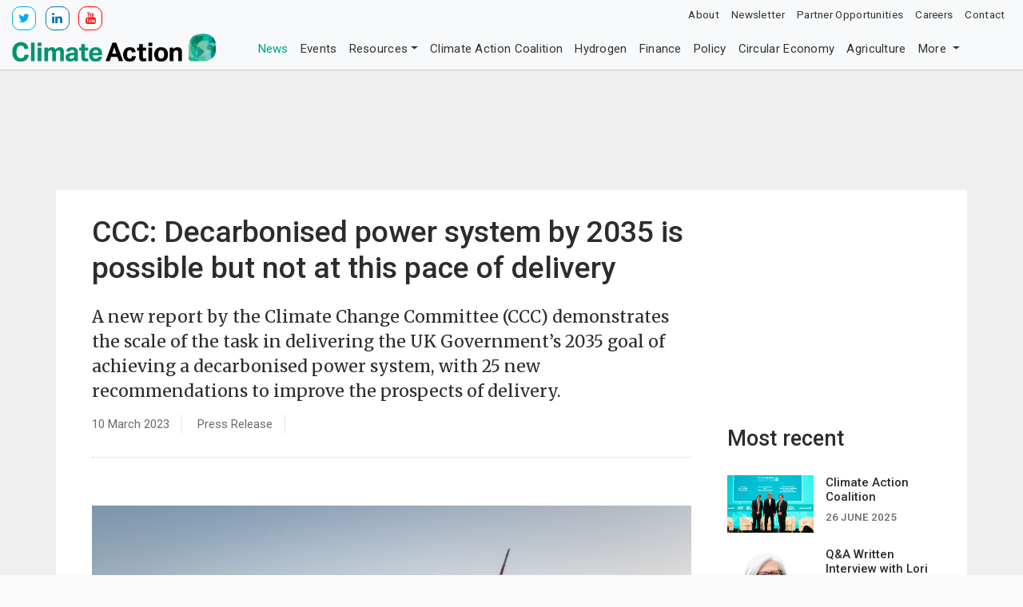

--- FILE ---
content_type: text/html; charset=UTF-8
request_url: https://www.climateaction.org/news/ccc-decarbonised-power-system-by-2035-is-possible-but-not-at-this-pace-of-d
body_size: 8728
content:


 

<!DOCTYPE html>
<html lang="en">
	<head>
	<meta charset="utf-8"/>
	
	<meta http-equiv="x-ua-compatible" content="ie=edge">
	<meta name="viewport" content="width=device-width, initial-scale=1.0" />
	
	<title>CCC: Decarbonised power system by 2035 is possible but not at this pace of delivery - Climate Action</title>
		<meta name="description" content="" />
		<meta name="robots" content="index,follow,archive" />

		
	
	<link rel="apple-touch-icon" sizes="180x180" href="/apple-touch-icon.png">
	<link rel="icon" type="image/png" sizes="32x32" href="/favicon-32x32.png">
	<link rel="icon" type="image/png" sizes="16x16" href="/favicon-16x16.png">
	<link rel="manifest" href="/site.webmanifest">
	<link rel="mask-icon" href="/safari-pinned-tab.svg" color="#5bbad5">
	<meta name="msapplication-TileColor" content="#00aba9">
	<meta name="theme-color" content="#ffffff">
	
	<!-- START OpenGraph Tags -->
	
		<!-- TWITTER CARDS -->
	<meta name="twitter:card" content="summary_large_image">
	<meta name="twitter:site" content="@Climate_Action_">
	<meta name="twitter:title" content="CCC: Decarbonised power system by 2035 is possible but not at this pace of delivery">
		 
	<meta name="twitter:description" content="A new report by the Climate Change Committee (CCC) demonstrates the scale of the task in delivering the UK Government’s 2035 goal of achieving a decarbonised power system, with 25 new recommendations to improve the prospects of delivery.">
		
		
	<meta name="twitter:image" content="https://www.climateaction.org/images/made/images/uploads/articles/aarenewabke_533_300.jpeg"/>
	
	<!-- END OpenGraph Tags -->
	
	<link rel="stylesheet" href="https://fonts.googleapis.com/css?family=Raleway:400,500,800">
	<link rel="stylesheet" href="https://fonts.googleapis.com/css?family=Roboto:400,500,800">
	<link rel="stylesheet" href="https://fonts.googleapis.com/css?family=Merriweather:400,500,800">
	
	<link rel='stylesheet' href="https://maxcdn.bootstrapcdn.com/font-awesome/4.7.0/css/font-awesome.min.css">
	<link rel="stylesheet" href="/assets/css/bootstrap.css">
	
	<link rel="stylesheet" href="https://www.climateaction.org/css-js/style.css">
	
	
	<link rel="stylesheet" href="/css-js/popups.css">
	
	<link rel="stylesheet" href="/assets/css/media.css">
	
	<!-- JQuery Plugin CSS -->
	<link rel="stylesheet" href="/assets/js/owl-carousel-2/assets/owl.carousel.min.css">
	<link rel="stylesheet" href="/assets/js/owl-carousel-2/assets/owl.theme.default.min.css">
	<link id="scrollUpTheme" rel="stylesheet" href="/assets/js/scrollup/dist/css/themes/pill.css">
		
	<link rel="stylesheet" href="/css-js/override.css">
	<link rel="stylesheet" href="/css-js/media-override.css">
	
	<!-- EARLY CALLED JAVASCRIPT -->	

	<!-- Google Tag Manager -->
	<script>
		(function(w,d,s,l,i){w[l]=w[l]||[];w[l].push({'gtm.start':
new Date().getTime(),event:'gtm.js'});var f=d.getElementsByTagName(s)[0],
j=d.createElement(s),dl=l!='dataLayer'?'&l='+l:'';j.async=true;j.src=
'https://www.googletagmanager.com/gtm.js?id='+i+dl;f.parentNode.insertBefore(j,f);
})(window,document,'script','dataLayer','GTM-NTW8W87');
	</script>
	<!-- End Google Tag Manager -->
		
	<!-- Google DoubleClick For Publishers -->		
	<!-- Load GPT asynchronously -->
	<script type='text/javascript'>
		var googletag = googletag || {};
		googletag.cmd = googletag.cmd || [];
		(function() {
			var gads = document.createElement('script');
			gads.async = true;
			gads.type = 'text/javascript';
			var useSSL = 'https:' == document.location.protocol;
			gads.src = (useSSL ? 'https:' : 'http:') + 
				'//www.googletagservices.com/tag/js/gpt.js';
			var node = document.getElementsByTagName('script')[0];
			node.parentNode.insertBefore(gads, node);
		})();
	</script>

	<!-- Define slots -->			
	<script type='text/javascript'>
		googletag.cmd.push(function() {
				
			var mapLBtop = googletag.sizeMapping().
				addSize([0, 200], [320, 100]).
				addSize([479, 200], [468, 60]).
				addSize([750, 200], [728, 90]).
				addSize([975, 200], [970, 90]). 	
				build();
			
			var mapLBmiddle = googletag.sizeMapping().
				addSize([0, 200], [320, 100]).
				addSize([479, 200], [468, 60]).
				addSize([750, 200], [728, 90]).
				addSize([975, 200], [970, 90]). 						
				build();
				
			var mapLBbot = googletag.sizeMapping().
				addSize([0, 200], [320, 100]).
				addSize([479, 200], [468, 60]).
				addSize([750, 200], [728, 90]).
				addSize([975, 200], [970, 90]).
				build();
		
			var mapLBarticle = googletag.sizeMapping().
				addSize([0, 200], [320, 100]).
				addSize([462, 200], [468, 60]).
				build();
			
			var mapLBfeed = googletag.sizeMapping().
				addSize([0, 200], [320, 100]).
				addSize([479, 200], [468, 60]).
				addSize([750, 200], [728, 90]).
				build();
				
				
				/* START New Slots */
			// SITEWIDE
			window.topLB = googletag.defineSlot('/9482883/ca_lb_header_general', [970, 90], 'div-gpt-ad-1428593910770-1').
				defineSizeMapping(mapLBtop).
				addService(googletag.pubads()).
				setCollapseEmptyDiv(true);
				
			window.middleLB1 = googletag.defineSlot('/9482883/ca_lb_middle_general_1', [970, 90], 'div-gpt-ad-1428593910770-2').
				defineSizeMapping(mapLBmiddle).
				addService(googletag.pubads()).
				setCollapseEmptyDiv(true);
			window.middleLB2 = googletag.defineSlot('/9482883/ca_lb_middle_general_2', [970, 90], 'div-gpt-ad-1428593910770-3').
				defineSizeMapping(mapLBmiddle).
				addService(googletag.pubads()).
				setCollapseEmptyDiv(true);
			window.middleLB3 = googletag.defineSlot('/9482883/ca_lb_middle_general_3', [970, 90], 'div-gpt-ad-1428593910770-4').
				defineSizeMapping(mapLBmiddle).
				addService(googletag.pubads()).
				setCollapseEmptyDiv(true);
				
			window.botLB = googletag.defineSlot('/9482883/ca_lb_footer_general', [970,90], 'div-gpt-ad-1428593910770-5').
				defineSizeMapping(mapLBbot).
				addService(googletag.pubads()).
				setCollapseEmptyDiv(true);
			
			
			// ARTICLE
			
			
			window.mapLBfeed1 = googletag.defineSlot('/9482883/ca_lb_middle_article_general_1', [728,90], 'div-gpt-ad-1428593910770-6').
				defineSizeMapping(mapLBfeed).
				addService(googletag.pubads());
			window.mapLBfeed2 = googletag.defineSlot('/9482883/ca_lb_middle_article_general_2', [728,90], 'div-gpt-ad-1428593910770-7').
				defineSizeMapping(mapLBfeed).
				addService(googletag.pubads());	
			window.mapLBfeed3 = googletag.defineSlot('/9482883/ca_lb_middle_article_general_3', [728,90], 'div-gpt-ad-1428593910770-8').
				defineSizeMapping(mapLBfeed).
				addService(googletag.pubads());	
				
			if (document.getElementsByTagName("aside").length != 0) {
				// SIDEBAR - NOT RESPONSIVE
				window.mpu1 = googletag.defineSlot('/9482883/ca_mpu_sidebar_general_1', [300, 250], 'div-gpt-ad-1428593910770-9').
					addService(googletag.pubads()).
					setCollapseEmptyDiv(true);
				window.mpu2 = googletag.defineSlot('/9482883/ca_mpu_sidebar_general_2', [300, 250], 'div-gpt-ad-1428593910770-10').
					addService(googletag.pubads()).
					setCollapseEmptyDiv(true);
			}
				
			googletag.pubads().enableSingleRequest();
			googletag.enableServices();
		});
	</script>
	<script>
		var resizeTimer;
		function resizer() {
			googletag.pubads().refresh([window.topLB]);
			googletag.pubads().refresh([window.middleLB1]);
			googletag.pubads().refresh([window.middleLB2]);
			googletag.pubads().refresh([window.middleLB3]);
			googletag.pubads().refresh([window.botLB]);
			// googletag.pubads().refresh([window.mapLBarticle]); /* not added yet */
			
			googletag.pubads().refresh([window.mpu1]);
			googletag.pubads().refresh([window.mpu2]);
		}

		window.addEventListener("resize", function() { clearTimeout(resizeTimer);resizeTimer = setTimeout(resizer, 250); });
	</script>
	<!-- Google DoubleClick For Publishers -->
	<script src="https://cdn.onesignal.com/sdks/OneSignalSDK.js" async=""></script>
	<script>
		
	</script>
	<span id="keyword" class="d-none">mEFhuc6W1n5SlKLH</span>
</head>
	<body class="article">
		<!-- Google Tag Manager (noscript) -->
<noscript>
	<iframe src="https://www.googletagmanager.com/ns.html?id=GTM-NTW8W87" height="0" width="0" style="display:none;visibility:hidden"></iframe>
</noscript>
<!-- End Google Tag Manager (noscript) -->

<header class="header-hide">
	<div class="brand d-none d-md-block bg-light">
		<div class="social-icons">
			<a href="https://twitter.com/Climate_Action_" target="_blank">
				<div class="social-icons si-tw" style="display:inline-block; padding: 4px; width: 2rem; text-align: center; padding: 0.2rem 0.4rem; border: 1px solid #CCC;border-radius: 10px;margin: 0 0.5rem 0 0; background: white;"><i class="fa fa-twitter"></i></div>
			</a>
			<a href="https://www.linkedin.com/company/climate-action" target="_blank">
				<div class="social-icons si-li" style="display:inline-block; padding: 4px; width: 2rem; text-align: center; padding: 0.2rem 0.4rem; border: 1px solid #CCC;border-radius: 10px;margin: 0 0.5rem 0 0; background: white;"><i class="fa fa-linkedin"></i></div>
			</a>
			
			<a href="https://youtube.com/user/climateactiontv" target="_blank">
				<div class="social-icons si-yt" style="display:inline-block; padding: 4px; width: 2rem; text-align: center; padding: 0.2rem 0.4rem; border: 1px solid #CCC;border-radius: 10px;margin: 0 0.5rem 0 0; background: white;"><i class="fa fa-youtube"></i></div>
			</a>
		</div>
		<a class="navbar-brand" href="/">
			<img src="/assets/img/ca-horizontal-logo.png" alt="Climate Action" />
		</a>
	</div>
	<nav class="navbar navbar-tight navbar-expand-md navbar-light bg-light d-none d-md-block">
		<div class="collapse navbar-collapse top-menu">
			<ul class="nav navbar-nav ml-auto">
				<li class="nav-item"><a class="nav-link" href="/about-us">About</a></li>
				<li class="nav-item"><a class="nav-link" href="/newsletters/signup">Newsletter</a></li>
				<li class="nav-item"><a class="nav-link" href="/partner-opportunities">Partner Opportunities</a></li>
				<li class="nav-item"><a class="nav-link" href="https://about.climateaction.org/careers/" target="_blank">Careers</a></li>
				<li class="nav-item"><a class="nav-link" href="/contact-us">Contact</a></li>
			</ul>
		</div>
	</nav>
	<nav class="navbar navbar-expand-md navbar-light bg-light">
		<a class="navbar-brand d-md-none" href="/">
		<img src="/assets/img/ca-horizontal-logo.png" alt="Climate Action" />
		</a>
		<button class="navbar-toggler" type="button" data-toggle="collapse" data-target="#navbarsExampleDefault" aria-controls="navbarsExampleDefault" aria-expanded="false" aria-label="Toggle navigation">
		<span class="navbar-toggler-icon"></span>
		</button>
		<div class="collapse navbar-collapse flex-column" id="navbarsExampleDefault">
			<ul class="nav navbar-nav mr-auto nav-collapsing" id="htmTools">
				<li class="nav-item">
					<a class="nav-link active"  href="/news">News</a>
				</li>
				<li class="nav-item">
					<a class="nav-link"  href="/events/digital">Events</a>
				</li>
				
				
				
				<li class="nav-item dropdown">
					<a class="nav-link dropdown-toggle " href="javascript:void(0);" data-toggle="dropdown" aria-haspopup="true" aria-expanded="false">Resources</a>
					<ul class="dropdown-menu dropdown-menu-right">
						<li><a class="dropdown-item" href="/climate-leader-interviews">Climate Leader Interviews</a></li>
						<li><a class="dropdown-item" href="/infographics">Infographics</a></li>
						<li><a class="dropdown-item" href="/climate-leader-videos">Climate Leader Videos</a></li>
						<li><a class="dropdown-item" href="/event-showreels">Event Showreels</a></li>
						<li><a class="dropdown-item" href="/press-releases">Press Releases</a></li>
						<li><a class="dropdown-item" href="/white-papers">White Papers</a></li>
						
						<li><a class="dropdown-item" href="/climate-leader-papers">Climate Leader Papers</a></li>
					</ul>
				</li>
				
				<li class="nav-item"><a class="nav-link" href="https://coalition.climateaction.org/" target="_blank">Climate Action Coalition</a></li>
				<li class="nav-item"><h6 class="dropdown-header d-md-none">Topics</h6></li>
				<li class="nav-item category">
					<a class="nav-link" href="/topics/hydrogen">Hydrogen</a>
				</li>
				<li class="nav-item category">
					<a class="nav-link" href="/topics/finance">Finance</a>
				</li>
				<li class="nav-item category">
					<a class="nav-link" href="/topics/policy">Policy</a>
				</li>
				<li class="nav-item category">
					<a class="nav-link" href="/topics/circular-economy">Circular Economy</a>
				</li>
				<li class="nav-item category">
					<a class="nav-link" href="/topics/agriculture">Agriculture</a>
				</li>
				
				<li class="nav-item category">
					<a class="nav-link" href="/topics/energy">Energy</a>
				</li>
				<li class="nav-item category">
					<a class="nav-link" href="/topics/technology">Technology</a>
				</li>
				<li class="nav-item category">
					<a class="nav-link" href="/topics/mobility">Mobility</a>
				</li>
				
				<li class="nav-item dropdown d-none d-md-block">
					<a class="nav-link dropdown-toggle" data-toggle="dropdown" href="javascript:void(0);">More <i class="glyphicon glyphicon-chevron-down"></i></a>
					<ul class="dropdown-menu dropdown-menu-right" id="collapsed"></ul>
				</li>
			</ul>
		</div>

	</nav>
</header>
		
		<div class="advert advert-header">
			<div class="leaderboard">
				<div id='div-gpt-ad-1428593910770-1'>
					<script type='text/javascript'>
						googletag.cmd.push(function() {googletag.display('div-gpt-ad-1428593910770-1');});
					</script>
				</div>
			</div>
		</div>
        
        
        <main class="article-page">
			<div class="container article-container p-0">
				<article class="article article-alpha">
					<div class="row no-gutters">
						<div class="col-lg-12">
							<div class="section-title">
								<h1 class="title">CCC: Decarbonised power system by 2035 is possible but not at this pace of delivery</h1>
								<p class="summary">A new report by the Climate Change Committee (CCC) demonstrates the scale of the task in delivering the UK Government’s 2035 goal of achieving a decarbonised power system, with 25 new recommendations to improve the prospects of delivery.</p>
								<div class="meta">
									<ul class="list-inline">
										<li class="list-inline-item">10 March 2023</li>
										<li class="list-inline-item">Press Release</li>
										<li class="list-inline-item">
											<!-- Go to www.addthis.com/dashboard to customize your tools -->
											<div class="addthis_inline_share_toolbox"></div>
										</li>
									</ul>
								</div>
							</div>
							<div class="section-image">
								
								<figure class="image image-center">
									
										<img class="img-fluid" src="/images/made/images/uploads/articles/aarenewabke_1000_563_80.jpeg" alt=""/>
									
									
									<figcaption class="caption"></figcaption>
								</figure>
								
							</div>
							<div class="section-body">
								
								<p><strong>A&nbsp;new report by the Climate Change Committee (CCC)&nbsp;demonstrates the scale of the task in delivering&nbsp;the UK Government&rsquo;s 2035 goal of achieving a decarbonised power system, with 25 new recommendations to improve the prospects of delivery.</strong></p>

<p>The report contains fresh insights on the importance of developing a climate-resilient power system &ndash; and detailed modelling to illustrate the requirements of the 2035 power system.</p>

<p>The report finds that a&nbsp;reliable, resilient, decarbonised electricity system can be delivered by 2035.</p>

<p>This is needed to deliver emissions reductions in line with the path to Net Zero, while ensuring a reliable and resilient electricity supply and substantially reducing the UK&rsquo;s dependence on imported fossil fuels.</p>

<p>Alongside Government&rsquo;s Energy Security Strategy commitments to renewables and nuclear, the CCC says the UK&nbsp;needs new low-carbon back-up generation, with hydrogen-based power stations and some continued use of fossil gas, made low-carbon through use of carbon capture and storage.</p>

<p>To help smooth peaks in demand, the report finds that smart shifting consumer demand will help to absorb excess supply, especially through controlled timing of electric vehicle charging and use of heat pumps.</p>

<p>The CCC also urge for new&nbsp;storage solutions, beyond simply the use of batteries. Most critical is the use of surplus generation to produce hydrogen through electrolysis (&lsquo;green hydrogen&rsquo;), providing long-term storage so it can later be used to generate electricity.</p>

<p>Lord Deben, Chairman of the Climate Change Committee,&nbsp;said: <em>&ldquo;For 15 years, the Climate Change Committee&rsquo;s main recommendation has been to decarbonise British electricity. The offer of cheap, decarbonised electricity for every consumer and business is now within reach, thanks to pioneering efforts to develop renewables."</em></p>

<p><em>&ldquo;Countries around the world are now racing for this goal. The UK is further ahead than most, but we risk losing our early lead at the worst possible time.&rdquo;</em></p>

<p>The CCC says delivery and deployment of infrastructure must be achieved at a much greater pace than the present regulatory, planning and consenting regimes can achieve.&nbsp;It requires that barriers to swift deployment of critical infrastructure are removed, and policy gaps remedied. This will open the path to major new investment in renewable generation and infrastructure.</p>

<p>The network and storage infrastructure needed to support a decarbonised system will also be very significant, with build required for the transport and storage of electricity, hydrogen and CO2.&nbsp;&nbsp;</p>

<p>Read the full report <a href="https://www.theccc.org.uk/publication/delivering-a-reliable-decarbonised-power-system/">here.</a></p>

<hr />
<p><strong>Want to connect with&nbsp;700 senior public and private sector decision makers to help turbocharge the UK&#39;s&nbsp;transition to net zero? Secure your place now at the Climate Innovation Forum taking place on 28 June as one of London Climate Action Week&#39;s Flagship Events by registering <a href="https://events.climateaction.org/climate-innovation-forum/?utm_campaign=&amp;utm_source=CA News&amp;utm_medium=Article">here.</a></strong></p>
								
								
								
								
								
							</div>
							<div class="section-footer">
								<div class="meta">
									<ul class="list-inline">
										<li class="list-inline-item">
											Posted In: <a href="/topics/europe">Europe</a>, <a href="/topics/finance">Finance</a>, <a href="/topics/policy">Policy</a>, <a href="/topics/energy">Energy</a>
										</li>
										<li class="list-inline-item">
											<div class="addthis_inline_share_toolbox"></div>
										</li>
									</ul>
								</div>
								<!--
								<div class="advert advert-article">
									<div class="leaderboard"></div>
								</div>
								-->
												
								<div class="grid related-content">
	<h3>Related Content</h3>
	<div class="row">
		<div class="col-12 col-sm-6 col-lg-4">
			<div class="item">
			<a href="https://www.climateaction.org/white-papers/corporate-responsibility-redefined-a-5-year-review-of-the-un-global-compact">
				
				
				<div class="image">
					
						<img class="img-fluid" src="/images/made/images/uploads/articles/SESAMm_Corporate_Responsibility_Redefined_400_250_s_c1.png" alt=""/>
					
				</div>
				
				
				</a>
				<div class="content">
					<h5 class="header"><a href="https://www.climateaction.org/white-papers/corporate-responsibility-redefined-a-5-year-review-of-the-un-global-compact">Corporate Responsibility Redefined: A 5-year Review of the UN Global Compact</a></h5>
					<p class="meta"><a href="javascript:void(0);">Europe</a>, <a href="javascript:void(0);">Worldwide</a>, <a href="javascript:void(0);">Finance</a></p>
				</div>
			</div>
		</div><div class="col-12 col-sm-6 col-lg-4">
			<div class="item">
			<a href="https://www.climateaction.org/white-papers/transition-finance-tracker-from-the-msci-sustainability-institute">
				
				
				<div class="image">
					
						<img class="img-fluid" src="/images/made/images/uploads/articles/1600x900px-April-Tracker-Homepage_400_250_80_s_c1.jpg" alt=""/>
					
				</div>
				
				
				</a>
				<div class="content">
					<h5 class="header"><a href="https://www.climateaction.org/white-papers/transition-finance-tracker-from-the-msci-sustainability-institute">Transition Finance Tracker from the MSCI Sustainability Institute</a></h5>
					<p class="meta"><a href="javascript:void(0);">Worldwide</a>, <a href="javascript:void(0);">Finance</a>, <a href="javascript:void(0);">Policy</a></p>
				</div>
			</div>
		</div><div class="col-12 col-sm-6 col-lg-4">
			<div class="item">
			<a href="https://www.climateaction.org/news/the-naria-framework-a-national-solution-for-biodiversity-policy-reporting-a">
				
				
				<div class="image">
					
						<img class="img-fluid" src="/images/made/images/uploads/articles/birds-9491246_1280_400_250_80_s_c1.jpg" alt=""/>
					
				</div>
				
				
				</a>
				<div class="content">
					<h5 class="header"><a href="https://www.climateaction.org/news/the-naria-framework-a-national-solution-for-biodiversity-policy-reporting-a">The NARIA framework: a national solution for biodiversity policy, reporting and...</a></h5>
					<p class="meta"><a href="javascript:void(0);">Worldwide</a>, <a href="javascript:void(0);">Policy</a></p>
				</div>
			</div>
		</div><div class="col-12 col-sm-6 col-lg-4">
			<div class="item">
			<a href="https://www.climateaction.org/news/global-energy-investment-to-hit-record-3.3-trillion-in-2025">
				
				
				<div class="image">
					
						<img class="img-fluid" src="/images/made/images/uploads/articles/wind_and_solar_400_250_80_s_c1.jpg" alt=""/>
					
				</div>
				
				
				</a>
				<div class="content">
					<h5 class="header"><a href="https://www.climateaction.org/news/global-energy-investment-to-hit-record-3.3-trillion-in-2025">Global Energy Investment to Hit Record $3.3 Trillion in 2025</a></h5>
					<p class="meta"><a href="javascript:void(0);">Worldwide</a>, <a href="javascript:void(0);">Finance</a>, <a href="javascript:void(0);">Energy</a></p>
				</div>
			</div>
		</div><div class="col-12 col-sm-6 col-lg-4">
			<div class="item">
			<a href="https://www.climateaction.org/climate-leader-videos/interview-with-keith-tuffley-race-to-belem-climate-innovation-forum-2025">
				
				<div class="image">
					
						<img class="img-fluid" src="/images/made/images/uploads/articles/Screenshot_2025-07-16_121833_400_250_s_c1.png" alt="Interview with Keith Tuffley, Race to Belém | Climate Innovation Forum 2025"/>
					
				</div>
				
				</a>
				<div class="content">
					<h5 class="header"><a href="https://www.climateaction.org/climate-leader-videos/interview-with-keith-tuffley-race-to-belem-climate-innovation-forum-2025">Interview with Keith Tuffley, Race to Belém | Climate Innovation Forum 2025</a></h5>
					<p class="meta"><a href="javascript:void(0);">Finance</a>, <a href="javascript:void(0);">Policy</a>, <a href="javascript:void(0);">Climate Innovation Forum</a></p>
				</div>
			</div>
		</div><div class="col-12 col-sm-6 col-lg-4">
			<div class="item">
			<a href="https://www.climateaction.org/news/as-nations-update-climate-targets-more-than-150-u.s.-businesses-and-organiz">
				
				
				<div class="image">
					
						<img class="img-fluid" src="/images/made/images/uploads/articles/Graphic_400_250_s_c1.png" alt=""/>
					
				</div>
				
				
				</a>
				<div class="content">
					<h5 class="header"><a href="https://www.climateaction.org/news/as-nations-update-climate-targets-more-than-150-u.s.-businesses-and-organiz">As Nations Update Climate Targets, More Than 150 U.S. Businesses and...</a></h5>
					<p class="meta"><a href="javascript:void(0);">Policy</a></p>
				</div>
			</div>
		</div>
	</div>
</div>
								
							</div>
						</div>
					</div>
				</article>
				
				<aside class="sidebar">
	<div class="sidebar-item advert advert-sidebar">
		<div class="rectangle-mpu">
			<div id='div-gpt-ad-1428593910770-9'>
				<script type='text/javascript'>
					googletag.cmd.push(
						function() {googletag.display('div-gpt-ad-1428593910770-9');});
				</script>
			</div>
		</div>
	</div>

	<div class="sidebar-item article-widget">
		<div class="most-recent">
			<h2>Most recent<h2>
			<a href="https://www.climateaction.org/news/climate-action-coalition">
				<div class="feature" style="margin-left:0px;">
					
					
					<div class="image" style="width:40%;">
						
							<img class="img-fluid" src="/images/made/images/uploads/articles/13_ClimateActionCoalitionAnnouncement_Plenary_CIF2024-22_(1)_200_133_c1.png" alt=""/>
						
					</div>
					
					
					<div class="content" style="width:60%;padding: 0 0 1rem 1rem;">
						<h4>Climate Action Coalition </h4>
						<p class="meta">26 June 2025</p>
					</div>
				</div>
			</a><a href="https://www.climateaction.org/climate-leader-interviews/qa-written-interview-with-lori-kerr-ceo-of-findev-canada">
				<div class="feature" style="margin-left:0px;">
					
					
					<div class="image" style="width:40%;">
						
							<img class="img-fluid" src="/images/made/images/uploads/articles/LORI_KERR_01_200_200_c1.png" alt=""/>
						
					</div>
					
					
					<div class="content" style="width:60%;padding: 0 0 1rem 1rem;">
						<h4>Q&amp;A Written Interview with Lori Kerr, CEO of FinDev Canada </h4>
						<p class="meta">20 November 2025</p>
					</div>
				</div>
			</a><a href="https://www.climateaction.org/news/uniting-knowledge-systems-indigenous-leadership-at-cop30">
				<div class="feature" style="margin-left:0px;">
					
					
					<div class="image" style="width:40%;">
						
							<img class="img-fluid" src="/images/made/images/uploads/articles/CAH_IMAGE_200_133_80_c1.jpg" alt=""/>
						
					</div>
					
					
					<div class="content" style="width:60%;padding: 0 0 1rem 1rem;">
						<h4>Uniting Knowledge Systems: Indigenous Leadership at COP30 </h4>
						<p class="meta">20 November 2025</p>
					</div>
				</div>
			</a>
		</div>

		<div class="most-popular">
			<h2>Most read</h2>
			<ul class="list">
			  
			  <li class="list-item">
			  	<h4><a href="https://www.climateaction.org/news/climate-action-coalition">Climate Action Coalition</a></h4>
				 <p class="meta mb-0" style="font-size:1rem;font-weight:400;">26 June 2025</p>
			  </li>
			  
			  <li class="list-item">
			  	<h4><a href="https://www.climateaction.org/news/uniting-knowledge-systems-indigenous-leadership-at-cop30">Uniting Knowledge Systems: Indigenous Leadership at COP30</a></h4>
				 <p class="meta mb-0" style="font-size:1rem;font-weight:400;">20 November 2025</p>
			  </li>
			  
			  <li class="list-item">
			  	<h4><a href="https://www.climateaction.org/news/realising-the-embodied-carbon-of-structures-is-increasingly-urgent-to-reduc">Realising the embodied carbon of structures is &#8220;increasingly urgent&#8221; to reduce emissions in time</a></h4>
				 <p class="meta mb-0" style="font-size:1rem;font-weight:400;">23 January 2025</p>
			  </li>
			  
			  <li class="list-item">
			  	<h4><a href="https://www.climateaction.org/news/zara-set-new-ambitious-sustainability-goals">Zara set new ambitious sustainability goals</a></h4>
				 <p class="meta mb-0" style="font-size:1rem;font-weight:400;">17 July 2023</p>
			  </li>
			  
			  <li class="list-item">
			  	<h4><a href="https://www.climateaction.org/news/global-energy-investment-to-hit-record-3.3-trillion-in-2025">Global Energy Investment to Hit Record $3.3 Trillion in 2025</a></h4>
				 <p class="meta mb-0" style="font-size:1rem;font-weight:400;">05 June 2025</p>
			  </li>
			  
			</ul>
		</div>
	</div>

	
	
	<div class="twitter-widget rounded">
		<a class="twitter-timeline" href="https://twitter.com/Climate_Action_" data-widget-id="439355490175156225" data-height="460">Tweets by @Climate_Action_</a>
		<script>
			!function(d,s,id){var js,fjs=d.getElementsByTagName(s)[0],p=/^http:/.test(d.location)?'http':'https';if(!d.getElementById(id)){js=d.createElement(s);js.id=id;js.src=p+"://platform.twitter.com/widgets.js";fjs.parentNode.insertBefore(js,fjs);}}(document,"script","twitter-wjs");
		</script>
	</div>
</aside>
				
				
			</div>
			
			<section class="newsletter-signup">
	<div class="container p-0">
		<div class="newsletter-form">
			<h2>Newsletter Signup</h2>
			<p>Sign up to receive free and essential industry news and updates, delivered direct to your inbox</p>
			<form class="form" action="https://www.climateaction.org/newsletters/signup" method="GET">

				<div class="input-group mb-3">
					<input type="email" class="form-control" placeholder="Enter your email. Get the newsletter" aria-label="Enter your email. Get the newsletter" name="email">
					<div class="input-group-append">
						<button class="btn btn-default" type="submit">Signup</button>
					</div>
				</div>
			</form>
		</div>
	</div>
</section>
			
		</main>
        
		<div class="advert advert-footer">
			<div class="leaderboard">
				<div id='div-gpt-ad-1428593910770-5'>
					<script type='text/javascript'>
						googletag.cmd.push(function() {googletag.display('div-gpt-ad-1428593910770-5');});
					</script>
				</div>
			</div>
		</div>
		
		<footer>
	<div class="container-fluid pl-3 pr-3 footer-container">
		<div class="footer">
			<div class="row no-gutters">
				<div class="col-lg-3 col-md-6">
					<div class="wrapper" style="padding: 0 10px;">
						
						<div class="social-icons" style="display:block;">
							<a href="https://twitter.com/Climate_Action_" target="_blank">
								<div class="social-icons si-tw" style="display:inline-block; padding: 4px; width: 2rem; text-align: center; padding: 0.2rem 0.4rem; border: 1px solid #CCC;border-radius: 10px;margin: 0.5rem; background: white;"><i class="fa fa-twitter"></i></div>
							</a>
							<a href="https://www.linkedin.com/company/climate-action" target="_blank">
								<div class="social-icons si-li" style="display:inline-block; padding: 4px; width: 2rem; text-align: center; padding: 0.2rem 0.4rem; border: 1px solid #CCC; border-radius: 10px; margin: 0.5rem; background: white;"><i class="fa fa-linkedin"></i></div>
							</a>
							
							<a href="https://youtube.com/user/climateactiontv" target="_blank">
								<div class="social-icons si-yt" style="display:inline-block; padding: 4px; color:#FF0000; width: 2rem; text-align: center; padding: 0.2rem 0.4rem; border: 1px solid #FF0000;border-radius: 10px;margin: 0.5rem; background: white;"><i class="fa fa-youtube"></i></div>
							</a>
						</div>
					
						<div><a href="https://about.climateaction.org/"><img src=/assets/img/ca-horizontal-logo2.png style="margin: 0 0 20px;max-width:300px; width:100%;" class="img-fluid" /></a></div>
						<div class="clearfix mb-3">
							<div class="pull-left mr-3"><i class="fa fa-phone"></i>&nbsp;<a href="tel:+44 20 7871 017">+44 (0)20 7871 0173</a></div>
							<div class="pull-left"><i class="fa fa-envelope"></i>&nbsp;<a href="mailto:info@climateaction.org">info@climateaction.org</a></div>
						</div>
						
						
						<a href="/news"><h4>News</h4></a>
						<a href="/events"><h4>Events</h4></a>
						<a href="/resources"><h4>Resources</h4></a>
						<a href="/newsletters/signup"><h4>Newsletters</h4></a>
						<a href="https://about.climateaction.org/careers/" target="_blank"><h4>Careers</h4></a>
					</div>
				</div>
				<div class="col-lg-3 col-md-6">
					<div class="wrapper" style="padding: 0 10px;">
						<h3>Events</h3>
						
						<a href="https://events.climateaction.org/innovation-zone/"><h4>Climate Action Innovation Zone</h4></a>
						<a href="https://events.climateaction.org/climate-innovation-forum/"><h4>Climate Innovation Forum</h4></a>
						<a href="https://events.climateaction.org/transition-summits/hydrogen/"><h4>Hydrogen Transition Summit</h4></a>
						<a href="https://events.climateaction.org/sustainable-innovation-forum/"><h4>Sustainable Innovation Forum</h4></a>
						<a href="https://events.climateaction.org/nature-finance-forum/"><h4>Nature Finance Forum</h4></a>
						<a href="https://events.climateaction.org/sustainable-investment-forum-europe/"><h4>Sustainable Investment Forum Europe</h4></a>
						<a href="https://events.climateaction.org/sustainable-investment-forum-north-america/"><h4>Sustainable Investment Forum North America</h4></a>
					</div>
				</div>
				<div class="col-lg-3 col-md-6">
					<div class="wrapper" style="padding: 0 10px;">
						<h3>Past Events</h3>
						
						<a href="https://events.climateaction.org/2021/sustainable-innovation-forum"><h4>Sustainable Innovation Forum 2021</h4></a>
						<a href="https://events.climateaction.org/2020/sustainable-innovation-forum"><h4>Sustainable Innovation Forum 2020</h4></a>
						<a href="https://events.climateaction.org/2019/sustainable-innovation-forum"><h4>Sustainable Innovation Forum 2019</h4></a>
						<a href="https://events.climateaction.org/2018/sustainable-innovation-forum"><h4>Sustainable Innovation Forum 2018</h4></a>
						<a href="https://www.cop-23.org/"><h4>Sustainable Innovation Forum 2017</h4></a>
						<a href="http://www.cop22.org/"><h4>Sustainable Innovation Forum 2016</h4></a>
						<a href="http://www.cop21paris.org/"><h4>Sustainable Innovation Forum 2015</h4></a>
						<a href="http://www.cop20lima.org/"><h4>Sustainable Innovation Forum 2014</h4></a>
					</div>
				</div>
				
				<div class="col-lg-3 col-md-6">
					<div class="wrapper" style="padding: 0 10px;">
						<h3>Topics</h3>
						
						<div class="row">
							<div class="col-lg-6">
								<a href="/topics/finance"><h4>Finance</h4></a>
								<a href="/topics/policy"><h4>Policy</h4></a>
								<a href="/topics/circular-economy"><h4>Circular Economy</h4></a>
								<a href="/topics/agriculture"><h4>Agriculture</h4></a>
								<a href="/topics/cities"><h4>Cities</h4></a>
								<a href="/topics/energy"><h4>Energy</h4></a>
								<a href="/topics/technology"><h4>Technology</h4></a>
								<a href="/topics/mobility"><h4>Mobility</h4></a>
							</div>
						</div>
					</div>
				</div>
			</div>
		</div>
		<div class="sub-footer">
			<p class="text-center">&copy; 2025 Climate Action. All Rights Reserved. | <a href="/terms-and-conditions">Terms and conditions</a> |  <a href="/privacy-policy">Privacy Policy</a> | <a href="/cookie-policy">Cookie Policy</a></p>

		</div>
	</div>
</footer>
	


		<!-- Optional JavaScript -->
<!-- jQuery first, then Popper.js, then Bootstrap JS -->

<script src="https://code.jquery.com/jquery-3.3.1.min.js"></script>
<script src="https://code.jquery.com/jquery-migrate-3.0.1.min.js" integrity="sha256-F0O1TmEa4I8N24nY0bya59eP6svWcshqX1uzwaWC4F4=" crossorigin="anonymous"></script>

<script src="/assets/js/popper.min.js"></script>
<script src="/assets/js/bootstrap.min.js"></script>
<script src="/assets/js/collapse-me.min.js"></script>

<script src="/assets/js/smooth-scroll/smooth-scroll.min.js"></script>


<!-- Owl Carousel 2 -->
<script src="/assets/js/owl-carousel-2/owl.carousel.min.js"></script>

<!-- Go to www.addthis.com/dashboard to customize your tools -->
<script type="text/javascript" src="//s7.addthis.com/js/300/addthis_widget.js#pubid=ra-5af403d56ff61efa"></script>
<!-- JScroll-->
<script type="text/javascript" src="/assets/js/jscroll/jquery.jscroll.min.js"></script>
<!-- ScrollUp -->
<script type="text/javascript" src="/assets/js/scrollup/dist/jquery.scrollUp.min.js"></script>


<script type="text/javascript" src="/css-js/init.js"></script>


<!-- Start ACTIVE CAMPAIGN -->
<script type="text/javascript">
    var trackcmp_email = '';
    var trackcmp = document.createElement("script");
    trackcmp.async = true;
    trackcmp.type = 'text/javascript';
    trackcmp.src =
'//trackcmp.net/visit?actid=251851819&e='+encodeURIComponent(trackcmp_email)+'&r='+encodeURIComponent(document.referrer)+'&u='+encodeURIComponent(window.location.href);
    var trackcmp_s = document.getElementsByTagName("script");
    if (trackcmp_s.length) {trackcmp_s[0].parentNode.appendChild(trackcmp);} else {
       var trackcmp_h = document.getElementsByTagName("head");
       trackcmp_h.length && trackcmp_h[0].appendChild(trackcmp);
    }
</script>
<!-- End ACTIVE CAMPAIGN -->

<!-- ACTIVE CAMPAIGN POPUP -->
<script src="https://climateaction.activehosted.com/f/embed.php?id=6" type="text/javascript" charset="utf-8"></script>

<script type="text/javascript"  src="https://apiv2.popupsmart.com/api/Bundle/891" async></script>
		
	</body>
</html>




--- FILE ---
content_type: text/html; charset=utf-8
request_url: https://www.google.com/recaptcha/api2/aframe
body_size: 182
content:
<!DOCTYPE HTML><html><head><meta http-equiv="content-type" content="text/html; charset=UTF-8"></head><body><script nonce="fqSs9n6o0MvV4usGxknlxg">/** Anti-fraud and anti-abuse applications only. See google.com/recaptcha */ try{var clients={'sodar':'https://pagead2.googlesyndication.com/pagead/sodar?'};window.addEventListener("message",function(a){try{if(a.source===window.parent){var b=JSON.parse(a.data);var c=clients[b['id']];if(c){var d=document.createElement('img');d.src=c+b['params']+'&rc='+(localStorage.getItem("rc::a")?sessionStorage.getItem("rc::b"):"");window.document.body.appendChild(d);sessionStorage.setItem("rc::e",parseInt(sessionStorage.getItem("rc::e")||0)+1);localStorage.setItem("rc::h",'1764023927819');}}}catch(b){}});window.parent.postMessage("_grecaptcha_ready", "*");}catch(b){}</script></body></html>

--- FILE ---
content_type: text/css
request_url: https://www.climateaction.org/css-js/style.css
body_size: 9343
content:
@charset "UTF-8";
/**************
 SCSS VARIABLES
***************/
/* START GLOBAL DECLERATIONS */
html, body {
  font-size: 15px;
  font-family: "Roboto",Arial,Helvetica,sans-serif;
  color: #3E3E42;
  background-color: #fafafa; }

body.page {
  background-color: #EFEFEF; }

body.listing {
  background-color: white; }

a {
  color: #2c2c2c; }

a:hover {
  color: #1f1f1f;
  text-decoration: underline; }

/* END GLOBAL DECLARATIONS */
/* START HEADER */
header {
  border-bottom: 1px solid #CCCCCC; }

header .brand {
  width: 20rem;
  position: absolute;
  height: 100%;
  vertical-align: middle;
  padding: 0.5rem 1rem;
  background: white;
  height: 5.8rem; }

header .brand img {
  max-width: 100%;
  width: auto; }

.top-menu .nav-item a {
  font-size: 0.9rem; }

.nav-item a {
  letter-spacing: 0.02rem; }

header .navbar {
  margin-left: 20rem; }

.navbar.navbar-tight {
  padding: 0 1rem; }

.navbar .navbar-brand img {
  width: 250px; }

.navbar .dropdown-header {
  background: #00a17e;
  color: white;
  font-size: 1rem;
  padding: 0.5rem 1rem; }

/*
.dropdown:hover>.dropdown-menu {
  display: block;
}
*/
.navbar .social-icons {
  width: 2rem;
  text-align: center;
  padding: 0.2rem 0.4rem;
  border: 1px solid #CCC;
  border-radius: 10px;
  margin: 0.5rem; }

.navbar .social-icons:hover {
  color: rgba(0, 0, 0, 0.7);
  border-color: rgba(0, 0, 0, 0.7) !important; }

/* START custom collapsing navbar links */
.nav-collapsing .navbar-brand {
  float: none; }

@media (min-width: 768px) {
  .nav-collapsing {
    list-style: none;
    padding-left: 0;
    float: left;
    white-space: nowrap; }
  .nav-collapsing > li {
    white-space: nowrap;
    position: relative;
    display: inline-block !important;
    float: none; }
  .nav-collapsing > li > a, .nav-collapsing .dropdown-menu > li > a {
    display: block; }
  .dropdown-submenu > .dropdown-menu {
    right: 0;
    margin-left: -1px;
    -webkit-border-radius: 6px 6px 6px 6px;
    -moz-border-radius: 6px 6px 6px 6px;
    border-radius: 6px 6px 6px 6px; }
  .dropdown-submenu:hover > .dropdown-menu {
    display: block; }
  .dropdown-submenu.pull-left {
    float: none; }
  .dropdown-submenu.pull-left > .dropdown-menu {
    left: -100%;
    margin-left: 10px;
    -webkit-border-radius: 6px 6px 6px 6px;
    -moz-border-radius: 6px 6px 6px 6px;
    border-radius: 6px 6px 6px 6px; }
  .dropdown-menu .dropdown-submenu > .dropdown-menu {
    top: 0;
    right: 100%; } }

/* END custom collapsing navbar links */
.social-icon {
  display: inline-block;
  width: 2rem;
  text-align: center;
  padding: 0.2rem 0.4rem;
  border: 1px solid #CCC;
  border-radius: 10px;
  margin: 0 0.5rem 0 0;
  background: white; }

.si-tw {
  color: #00aced;
  border-color: #00aced !important; }

.si-fb {
  color: #3b5998;
  border-color: #3b5998 !important; }

.si-li {
  color: #0077b5;
  border-color: #0077b5 !important; }

.si-yt {
  color: #FF0000;
  border-color: #FF0000 !important; }

/* ADVERT LEADERBOARDS*/
.advert-header, .advert-footer {
  background: inherit;
  padding: 2rem 0; }

.advert-grid {
  background: inherit;
  padding: 0 0 4rem 0; }

.advert-list {
  background: inherit;
  padding: 2rem 0; }

.advert-sub-footer {
  background: inherit;
  margin: 0 0 2rem 0; }

.leaderboard {
  width: 970px;
  height: 90px;
  margin: 0 auto;
  border: 1px red dotted; }

main {
  background: white; }

main.article-page, main.page {
  background: #EFEFEF; }

body {
  background: white;
  color: #2c2c2c; }

footer {
  color: white;
  background: #2c2c2c;
  padding: 2rem 0 0; }

.footer-container {
  background: #2c2c2c; }

.footer {
  margin-bottom: 2rem; }

footer a {
  color: white; }

footer a:hover {
  color: #00a17e;
  text-decoration: none; }

footer h3 {
  font-size: 1.4rem;
  font-weight: 500;
  text-transform: uppercase;
  margin-top: 1rem;
  margin-bottom: 0.5rem; }

footer h4 {
  font-size: 1.1rem;
  text-transform: capitalize; }

footer p.subtitle {
  color: #00a17e;
  font-family: 'Merriweather','Times New Roman', serif;
  font-size: 0.9rem;
  font-weight: 800;
  font-style: italic; }

.sub-footer {
  padding: 1rem 0;
  border-top: 1px solid #ECECEC; }

.subfooter p {
  margin: 0; }

/*
 * HOMEPAGE STYLES
 *
 */
/* Start FEATURES */
.features {
  border: 1px solid white; }
  .features .item {
    color: white;
    position: relative; }
    .features .item h2 a {
      color: white; }
    .features .item .overlay {
      position: absolute;
      top: 0;
      left: 0;
      width: 100%;
      height: 100%;
      background: linear-gradient(rgba(10, 10, 10, 0), rgba(10, 10, 10, 0.8)); }
    .features .item .content {
      bottom: 0;
      left: 0;
      right: 0;
      position: absolute;
      padding: 2rem; }
      .features .item .content h2.title {
        font-weight: 600;
        letter-spacing: 0.1rem; }
      .features .item .content .categories {
        color: #00a17e; }
      .features .item .content .meta {
        /* color: $climate-action-green; */
        color: #717177;
        font-weight: 700; }
    .features .item .article-image {
      padding: 2rem;
      width: 100%;
      position: relative;
      background-position: center center;
      background-size: cover;
      border: 1px solid white; }
    .features .item .article-image:hover .overlay {
      background: linear-gradient(rgba(0, 161, 126, 0.3), rgba(10, 10, 10, 0.8)); }
    .features .item .article-block {
      padding: 2rem;
      width: 100%;
      position: relative;
      background-position: center center;
      background-size: cover;
      border: 1px solid white; }
  .features .item.item-header {
    background-color: #00a17e;
    padding: 0.5rem 2rem;
    display: flex;
    justify-content: space-between;
    align-items: center;
    border: 1px solid white; }
    .features .item.item-header .title {
      font-weight: 600;
      margin-bottom: 0;
      font-size: 1.4rem; }
    .features .item.item-header .buttons ul {
      margin-bottom: 0; }
  .features .item.item-header.item-feature {
    background-color: #003366; }
  .features .item.item-alpha h2 {
    font-size: 2.5rem; }
  .features .item.item-alpha .article-image {
    height: 40rem; }
  .features .item.item-beta h2 {
    font-size: 2rem; }
  .features .item.item-beta .article-image {
    height: 20rem; }
  .features .item.item-beta .article-block {
    height: 20rem;
    padding: 2rem;
    display: flex;
    flex-direction: column;
    justify-content: flex-end; }
    .features .item.item-beta .article-block .overlay {
      position: absolute;
      top: 0;
      left: 0;
      width: 100%;
      height: 100%;
      background: linear-gradient(rgba(0, 51, 102, 0.5), rgba(0, 51, 102, 0.9)); }
    .features .item.item-beta .article-block .content .title {
      font-size: 1.5rem;
      font-weight: 600; }
    .features .item.item-beta .article-block .content .categories {
      color: white; }
    .features .item.item-beta .article-block .content .meta {
      color: white;
      margin-bottom: 1rem; }
    .features .item.item-beta .article-block .content .description {
      margin-bottom: 1rem; }
  .features .item.item-charlie h2 {
    font-size: 1.5rem; }
  .features .item.item-charlie .article-image {
    height: 20rem; }
  .features .item.item-charlie .article-block {
    height: 20rem;
    /* background-color: $climate-action-blue; */
    padding: 2rem;
    /* border: 1px solid $climate-action-white; */
    display: flex;
    flex-direction: column;
    justify-content: flex-end; }
    .features .item.item-charlie .article-block .overlay {
      position: absolute;
      top: 0;
      left: 0;
      width: 100%;
      height: 100%;
      background: linear-gradient(rgba(0, 51, 102, 0.5), rgba(0, 51, 102, 0.9)); }
    .features .item.item-charlie .article-block .content .title {
      font-size: 1.5rem;
      font-weight: 600; }
    .features .item.item-charlie .article-block .content .categories {
      color: white; }
    .features .item.item-charlie .article-block .content .meta {
      color: white;
      margin-bottom: 1rem; }
    .features .item.item-charlie .article-block .content .description {
      margin-bottom: 1rem; }
  .features .most-popular {
    padding: 2rem;
    background: #ECECEC;
    border: 1px solid white;
    height: 100%;
    max-height: 44rem;
    counter-reset: item; }
    .features .most-popular .header .title {
      font-size: 1.5rem;
      font-weight: 700;
      margin-bottom: 2rem; }
    .features .most-popular .body .list {
      margin-bottom: 0; }
      .features .most-popular .body .list .list-item {
        position: relative;
        list-style-type: none;
        padding: 0;
        margin-bottom: 0.75rem;
        margin-left: 0.75rem; }
        .features .most-popular .body .list .list-item a {
          color: #2c2c2c; }
        .features .most-popular .body .list .list-item .title {
          font-size: 1.2rem;
          font-weight: 400; }
        .features .most-popular .body .list .list-item .date {
          font-size: 0.8rem; }
        .features .most-popular .body .list .list-item .categories {
          color: #00a17e; }
      .features .most-popular .body .list .list-item:before {
        counter-increment: item;
        content: counter(item);
        font-size: 1.2rem;
        font-weight: 600;
        text-align: center;
        background: #00a17e;
        padding: 0.3rem 0rem;
        height: 2.4rem;
        width: 2.4rem;
        color: white;
        position: absolute;
        left: -55px;
        top: 0px; }

@media (max-width: 575px) {
  .features .item.item-beta {
    flex-direction: column; } }

.features-signup .social-media-signup {
  font-size: 1.2rem;
  border: 1px solid white;
  border-top: 0;
  background: white;
  height: 100%; }
  .features-signup .social-media-signup .title {
    font-size: 1.8rem;
    font-weight: 600;
    margin-bottom: 1rem; }
  .features-signup .social-media-signup .social-media-panel {
    border: 5px solid #003366;
    padding: 2rem 3rem;
    height: 100%; }
    .features-signup .social-media-signup .social-media-panel .list-inline {
      width: 100%;
      text-align: center; }
      .features-signup .social-media-signup .social-media-panel .list-inline .list-inline-item {
        margin-bottom: 1rem; }
        .features-signup .social-media-signup .social-media-panel .list-inline .list-inline-item .btn {
          width: 10rem; }
        .features-signup .social-media-signup .social-media-panel .list-inline .list-inline-item .btn-yt {
          color: #FFFFFF;
          border-color: #FF0000;
          background-color: #FF0000; }
        .features-signup .social-media-signup .social-media-panel .list-inline .list-inline-item .btn-li {
          color: #FFFFFF;
          border-color: #4875B4;
          background-color: #4875B4; }
        .features-signup .social-media-signup .social-media-panel .list-inline .list-inline-item .btn-tw {
          color: #FFFFFF;
          background-color: #1DA1F2;
          border-color: #1DA1F2; }
        .features-signup .social-media-signup .social-media-panel .list-inline .list-inline-item .btn-ig {
          color: #FFFFFF;
          border-color: #C13584;
          background-color: #C13584; }

.features-signup .newsletter-signup {
  font-size: 1.2rem;
  border: 1px solid white !important;
  height: 100%; }
  .features-signup .newsletter-signup .newsletter-form {
    background: #00a17e;
    border-top: 0;
    color: white;
    padding: 2rem 3rem;
    height: 100%; }
    .features-signup .newsletter-signup .newsletter-form form button {
      border-radius: 0;
      background: white; }
    .features-signup .newsletter-signup .newsletter-form h2 {
      font-size: 1.8rem;
      margin-bottom: 1rem;
      font-weight: 700;
      color: white;
      background-color: transparent; }

.digital {
  border: 1px solid white; }
  .digital .events-widget {
    height: 100%;
    border: 1px solid white;
    display: flex;
    flex-direction: column; }
    .digital .events-widget .header {
      background-color: #003366;
      padding: 0.5rem 2rem;
      display: flex;
      justify-content: space-between;
      align-items: center; }
      .digital .events-widget .header .title {
        font-weight: 600;
        margin-bottom: 0;
        font-size: 1.4rem;
        color: white; }
      .digital .events-widget .header .buttons ul {
        margin-bottom: 0; }
    .digital .events-widget .body {
      display: flex;
      flex-direction: column;
      height: 100%; }
      .digital .events-widget .body .upcoming-events {
        border: 5px solid #003366;
        border-bottom: 0;
        padding: 1rem; }
        .digital .events-widget .body .upcoming-events .title {
          font-size: 1.4rem;
          font-weight: 600;
          color: #003366;
          margin-bottom: 1rem; }
        .digital .events-widget .body .upcoming-events .feature {
          margin-bottom: 3rem; }
          .digital .events-widget .body .upcoming-events .feature .figure {
            margin-bottom: 0.5rem; }
          .digital .events-widget .body .upcoming-events .feature .title {
            font-size: 1.4rem;
            font-weight: 600;
            color: #2c2c2c;
            margin: 0; }
          .digital .events-widget .body .upcoming-events .feature .tagline {
            margin-bottom: 0.25rem; }
          .digital .events-widget .body .upcoming-events .feature .meta {
            margin-bottom: 1rem;
            color: #717177; }
          .digital .events-widget .body .upcoming-events .feature .description {
            margin-bottom: 1rem; }
          .digital .events-widget .body .upcoming-events .feature .buttons ul {
            margin-bottom: 0;
            padding-left: 0; }
        .digital .events-widget .body .upcoming-events .standard-event {
          font-size: 0;
          margin-bottom: 0; }
          .digital .events-widget .body .upcoming-events .standard-event .standard-event-item {
            width: 50%;
            display: inline-block;
            padding-right: 1rem;
            margin-bottom: 1rem;
            font-size: 1rem;
            vertical-align: top; }
            .digital .events-widget .body .upcoming-events .standard-event .standard-event-item .figure {
              max-width: 14rem;
              margin-bottom: 0; }
            .digital .events-widget .body .upcoming-events .standard-event .standard-event-item .standard-event-details .title {
              font-size: 1.2rem;
              font-weight: 600;
              color: #2c2c2c;
              margin-bottom: 0rem; }
            .digital .events-widget .body .upcoming-events .standard-event .standard-event-item .standard-event-details .tagline {
              margin-bottom: 0.25rem; }
            .digital .events-widget .body .upcoming-events .standard-event .standard-event-item .standard-event-details .meta {
              color: #717177; }
      .digital .events-widget .body .past-events {
        border: 5px solid #003366;
        padding: 1rem;
        flex-grow: 1;
        font-size: 0; }
        .digital .events-widget .body .past-events .title {
          font-size: 1.4rem;
          font-weight: 600;
          color: #003366;
          margin-bottom: 1rem; }
        .digital .events-widget .body .past-events .event-list {
          margin-bottom: 0; }
          .digital .events-widget .body .past-events .event-list .media {
            margin-bottom: 1rem;
            width: 33.33333%;
            display: inline-flex;
            font-size: 1rem; }
            .digital .events-widget .body .past-events .event-list .media a {
              width: 30%;
              margin-right: 1rem; }
            .digital .events-widget .body .past-events .event-list .media .media-image {
              min-height: 6rem;
              background-size: cover;
              background-position: center center; }
            .digital .events-widget .body .past-events .event-list .media .media-body {
              display: flex;
              flex-direction: column;
              font-size: 1rem; }
              .digital .events-widget .body .past-events .event-list .media .media-body a {
                width: 100%;
                text-decoration: none; }
                .digital .events-widget .body .past-events .event-list .media .media-body a .title {
                  font-size: 1.2rem;
                  margin-bottom: 0.5rem; }
              .digital .events-widget .body .past-events .event-list .media .media-body p {
                margin-bottom: 0; }
  .digital .video-widget {
    height: 100%;
    display: flex;
    flex-direction: column;
    border: 1px solid white; }
    .digital .video-widget > .header {
      background-color: #00a17e;
      padding: 0.5rem 2rem;
      display: flex;
      justify-content: space-between;
      align-items: center; }
      .digital .video-widget > .header .title {
        font-weight: 600;
        margin-bottom: 0;
        font-size: 1.4rem;
        color: white; }
      .digital .video-widget > .header .buttons ul {
        margin-bottom: 0; }
    .digital .video-widget .grid {
      display: flex;
      flex-direction: column;
      border: 5px solid #00a17e;
      border-bottom: 0; }
    .digital .video-widget .trending {
      display: flex;
      flex-direction: column;
      flex-grow: 1;
      border: 5px solid #00a17e;
      padding: 1rem; }
      .digital .video-widget .trending .title {
        font-weight: 600;
        margin-bottom: 1rem;
        font-size: 1.4rem;
        color: #00a17e; }
      .digital .video-widget .trending .body .media-list {
        margin-bottom: 0; }
        .digital .video-widget .trending .body .media-list li:nth-last-child(2) {
          margin-bottom: 0; }
        .digital .video-widget .trending .body .media-list li:last-child {
          margin-bottom: 0; }
        .digital .video-widget .trending .body .media-list .media {
          margin-bottom: 1rem; }
          .digital .video-widget .trending .body .media-list .media a {
            width: 30%;
            margin-right: 1rem; }
          .digital .video-widget .trending .body .media-list .media .media-image {
            min-height: 6rem;
            background-size: cover;
            background-position: center center; }
          .digital .video-widget .trending .body .media-list .media .media-body {
            display: flex;
            flex-direction: column;
            font-size: 1rem; }
            .digital .video-widget .trending .body .media-list .media .media-body a {
              width: 100%;
              text-decoration: none; }
              .digital .video-widget .trending .body .media-list .media .media-body a .title {
                font-size: 1.2rem;
                margin-bottom: 0.5rem; }
            .digital .video-widget .trending .body .media-list .media .media-body p {
              margin-bottom: 0; }

@media (max-width: 575px) {
  .digital .events-widget .body .upcoming-events .standard-event .standard-event-item {
    width: 100%;
    padding-right: 0;
    display: flex; }
    .digital .events-widget .body .upcoming-events .standard-event .standard-event-item .figure {
      margin-right: 1rem;
      width: 25%; }
    .digital .events-widget .body .upcoming-events .standard-event .standard-event-item .standard-event-details {
      width: 75%; }
  .digital .events-widget .body .past-events .event-list .media {
    width: 100%; } }

@media (min-width: 576px) and (max-width: 767px) {
  .digital .events-widget .body .past-events .event-list .media {
    width: 100%; }
    .digital .events-widget .body .past-events .event-list .media .media-image {
      width: 40%; }
    .digital .events-widget .body .past-events .event-list .media .media-body {
      width: 60%; } }

@media (min-width: 768px) and (max-width: 991px) {
  .digital .events-widget .body .upcoming-events .standard-event .standard-event-item {
    display: inline-block;
    width: 33.33333%;
    padding-right: 1rem; }
  .digital .events-widget .body .past-events .event-list .media {
    width: 50%; }
    .digital .events-widget .body .past-events .event-list .media .media-image {
      width: 40%; }
    .digital .events-widget .body .past-events .event-list .media .media-body {
      width: 60%; } }

@media (min-width: 992px) and (max-width: 1199px) {
  .digital .events-widget .body .upcoming-events .standard-event .standard-event-item {
    display: inline-block;
    width: 33.33333%;
    padding-right: 1rem; }
  .digital .events-widget .body .past-events .event-list .media {
    width: 50%; } }

.twitter-widget {
  max-height: 40rem; }
  .twitter-widget .header {
    background-color: #00a17e;
    padding: 0.5rem 2rem;
    border: 2px solid white;
    display: flex;
    justify-content: space-between;
    align-items: center; }
    .twitter-widget .header .title {
      font-weight: 600;
      margin-bottom: 0;
      font-size: 2rem;
      color: white; }
  .twitter-widget .body {
    padding: 0 2rem; }
    .twitter-widget .body iframe {
      overflow: scroll; }

/* End FEATURES */
/* Start NEWS */
.news {
  margin-bottom: 1rem; }

.news .news-header h2 {
  margin-bottom: 2rem;
  font-weight: 700;
  color: #00a17e; }

.news .grid .row [class^=col-] {
  margin-bottom: 2rem; }

.news .item .content {
  padding: 1rem; }

.news .item .content h3.title {
  font-size: 1.2rem;
  font-weight: 700; }

.news .item .content p.summary {
  margin-bottom: 0; }

.news .item .content .meta {
  color: #00a17e;
  text-transform: uppercase;
  margin-bottom: 0; }

.news .item.item-feature {
  background: #2c2c2c;
  color: white; }

.news .item.item-feature .content h3.title a {
  border-bottom: 1px solid #CECECE;
  text-decoration: none; }

.news .item.item-feature .content h3.title a:hover {
  border-color: #00a17e; }

.news .item.item-feature .content h3.title, .news .item.item-feature .content h3.title a {
  color: white; }

.news .item.item-feature .content .meta {
  color: #00a17e;
  margin-top: 1rem;
  margin-bottom: 0; }

.news .item .image, .news .item.item-feature .image {
  position: relative; }

.news .item .image .overlay, .news .item.item-feature .image .overlay {
  position: absolute;
  top: 5px;
  right: 5px;
  padding: 0.5rem;
  border-radius: 1rem;
  border: 1px solid #00a17e;
  line-height: 0;
  background: #00a17e;
  color: white; }

.news .item.item-large {
  background: #2c2c2c;
  color: white; }

.news .item.item-large .image {
  background: #ECECEC; }

.news .grid .item.item-large .content h3 {
  font-weight: 700; }

.news .item.item-large .row [class^=col-] {
  margin-bottom: 0; }

/* End NEWS */
/* Start EVENTS */
.events {
  margin-bottom: 3rem; }

.events .item {
  position: relative;
  min-height: 34rem;
  border-right: 5px solid white; }

.events .item.item-alpha {
  color: white; }

.events .item.item-alpha .overlay {
  background: rgba(0, 161, 126, 0.75);
  position: absolute;
  height: 100%;
  width: 100%; }

.events .item.item-alpha .content {
  padding: 2rem; }

.events .item.item-beta {
  background: #ECECEC; }

.events .item.item-beta .content {
  padding: 2rem; }

.events .item .content .super-title {
  text-transform: uppercase;
  margin-bottom: 0.2rem; }

.events .item .content h2.title {
  font-size: 2.5rem;
  margin-bottom: 1rem;
  letter-spacing: 0.2rem;
  font-weight: 700; }

.events .item .content h2.title a {
  font-style: none; }

.events .item .content h2.title a:hover {
  font-style: underline; }

.events .item .content .body {
  text-align: justify; }

.events .item .content .button-wrapper {
  text-align: left; }

/* End EVENTS */
/* WEBINARS, INTERVIEWS & WHITE PAPERS */
.resources {
  margin-bottom: 2rem; }

.webinars .item .article-image {
  padding: 2rem;
  background: url(https://via.placeholder.com/420x320);
  height: 20rem;
  width: 100%;
  position: relative;
  background-position: center center;
  background-size: cover;
  border: 2px solid white; }
  .webinars .item .article-image .content {
    position: absolute;
    bottom: 0;
    left: 0;
    padding: 2rem; }
    .webinars .item .article-image .content h2 {
      font-size: 1.5rem;
      font-weight: 600;
      letter-spacing: 0.1rem;
      color: white; }
      .webinars .item .article-image .content h2 a {
        color: white; }
    .webinars .item .article-image .content .categories {
      color: #00a17e; }
    .webinars .item .article-image .content .meta {
      color: #717177;
      font-weight: 700; }
  .webinars .item .article-image .overlay {
    position: absolute;
    top: 0;
    left: 0;
    width: 100%;
    height: 100%;
    background: linear-gradient(rgba(10, 10, 10, 0), rgba(10, 10, 10, 0.8)); }

.webinars .item .article-image:hover .overlay {
  background: linear-gradient(rgba(0, 161, 126, 0.3), rgba(10, 10, 10, 0.8)); }

.interviews .item {
  padding: 2rem;
  background: #ECECEC;
  border: 2px solid white;
  height: 100%; }
  .interviews .item .title {
    font-size: 1.5rem;
    font-weight: 600; }
  .interviews .item .categories {
    color: #00a17e; }
  .interviews .item .meta {
    color: #717177;
    font-weight: 700; }

.white-papers {
  border: 2px solid white; }
  .white-papers .header {
    padding: 1rem;
    background: #00a17e;
    color: white;
    text-align: center; }
    .white-papers .header .title {
      margin-bottom: 0;
      font-size: 1.4rem;
      font-weight: 600;
      text-transform: uppercase;
      letter-spacing: 0.1rem; }
  .white-papers .body {
    background: #ECECEC;
    color: #2c2c2c; }
    .white-papers .body ul {
      margin-bottom: 0; }
    .white-papers .body .item {
      padding: 1rem 2rem;
      border-top: 1px solid #FEFEFE; }
      .white-papers .body .item .title {
        font-size: 1.2rem;
        font-weight: 600; }
        .white-papers .body .item .title a {
          color: #2c2c2c; }
      .white-papers .body .item .meta {
        text-transform: uppercase;
        margin-bottom: 0; }
        .white-papers .body .item .meta a {
          color: #717177;
          font-weight: 600; }
  .white-papers .footer {
    background: #00a17e;
    padding: 1rem;
    margin-bottom: 0;
    border-top: 1px solid #FEFEFE; }

.featured-company {
  border: 3px solid #00a17e;
  padding: 2rem;
  height: 100%; }
  .featured-company .header {
    margin-bottom: 1rem; }
    .featured-company .header .surtitle {
      color: #00a17e;
      margin-bottom: 0; }
    .featured-company .header .title {
      font-weight: 600;
      margin-bottom: 0; }
  .featured-company .body {
    margin-bottom: 1rem;
    max-height: 19.33333333333333rem;
    overflow: hidden; }
    .featured-company .body .logo {
      float: left;
      margin-right: 1rem;
      margin-bottom: 1rem; }
    .featured-company .body .lead {
      font-size: 1rem;
      font-weight: 600; }
  .featured-company .footer {
    color: #00a17e;
    margin-bottom: 0;
    width: 100%; }
    .featured-company .footer .btn-green:hover {
      color: white; }

/* DIGITAL PARTNERS */
.digital-partners {
  border: 3px solid #00a17e; }
  .digital-partners .header {
    background: #00a17e;
    height: 100%;
    padding: 1rem; }
  .digital-partners h3 {
    color: white;
    font-size: 1.2rem;
    text-transform: uppercase;
    text-align: center; }

/* FEATURED COMPANIES */
.featured-companies {
  border: 3px solid #00a17e; }
  .featured-companies .header {
    background: #00a17e;
    height: 100%;
    padding: 1rem; }
  .featured-companies h3 {
    color: white;
    font-size: 1.2rem;
    text-transform: uppercase;
    text-align: center; }

/*
 * CONTACT US
 *
 */
.contact-page .main-contacts {
  background: #EFEFEF; }
  .contact-page .main-contacts .contacts {
    max-width: 50rem;
    width: 100%;
    padding: 3rem;
    margin-left: auto; }
    .contact-page .main-contacts .contacts .wrapper {
      margin: 0 0 2rem 0; }

.contact-page .content-header h1 {
  font-size: 2.5rem;
  text-align: center;
  color: #00a17e;
  padding: 25px 0  10px 0;
  background-size: cover;
  background-position: center;
  margin-bottom: 2rem; }

.map-picture {
  background-image: url(/assets/Capture.png);
  background-size: cover;
  background-position: center center;
  width: 100%;
  height: 100%;
  min-height: 30rem; }

.main-contacts .contacts .row [class^=col-] {
  margin-bottom: 1rem; }

.main-contacts p {
  font-size: 1rem;
  line-height: 2; }

.main-contacts h2 {
  font-size: 1.6rem;
  display: inline-block; }

.form-pic img {
  width: 8rem;
  margin: 1rem; }

.form-button .btn {
  font-size: 1.5rem;
  border-radius: 5px;
  padding: 10px 30px 10px 30px;
  background-color: white;
  border: 2px solid #00a17e; }

.form-button .btn:hover {
  background-color: #00a17e; }

.map-box {
  background-color: #00a17e;
  padding: 1rem;
  width: 100%;
  max-width: 22rem;
  top: 15%;
  position: absolute;
  left: 33%; }

.map-box p {
  color: white;
  text-align: center;
  margin: 10px;
  font-size: 1.25rem; }

.map-box i {
  font-size: 2rem; }

.map-box .btn {
  font-size: 1.25rem;
  border-radius: 5px;
  background-color: #00a17e;
  border: 2px solid white;
  color: white; }

.map-box .btn:hover {
  color: #00a17e;
  background-color: white; }

.modal-body {
  padding: 20px;
  font-size: 1.2rem; }

.modal-footer .btn {
  font-size: 1.2rem; }

.modal-title {
  font-size: 1.5rem;
  color: #00a17e; }

/*
 * PAGE STYLES
 *
 */
.page {
  background: #EFEFEF; }

.page-container {
  background: white; }

.page-container:after {
  display: table;
  content: " ";
  clear: both; }

.page-container .page {
  float: left; }

.page-alpha {
  width: 56rem;
  background: white;
  padding: 2rem 3rem; }

.page-alpha .section-title .title {
  font-size: 2.5rem;
  margin-bottom: 1.5rem; }

.page-alpha .section-title .summary {
  font-family: 'Merriweather','Times New Roman', serif;
  font-size: 1.4rem; }

.page-alpha .section-title .meta {
  color: #6C6C6C; }

.page-alpha .section-title .meta ul li {
  padding-right: 1rem;
  margin-right: 1rem;
  border-right: 1px dotted #CECECE; }

.page-alpha .section-title .meta ul li:last-child {
  border-right: none; }

.page-alpha .section-image {
  border-top: 1px #CECECE dotted; }

.page-alpha .section-image .image, .page-alpha .section-image {
  padding: 1rem 0;
  margin: 2rem auto 1rem; }

.page-alpha .section-image .image .image-center {
  margin: 0 auto; }

.page-alpha .section-video {
  border-top: 1px #CECECE dotted;
  margin: 2rem auto; }

.page-alpha .section-video div {
  margin: 1rem 0; }

.page-alpha .section-body p.lead {
  font-size: 1rem;
  font-weight: 500; }

.page-alpha .section-body .mid-content {
  padding: 0.25rem 0;
  margin: 2rem 0;
  border-top: 1px #CECECE dotted;
  border-bottom: 1px #CECECE dotted; }

.mid-content .subtitle {
  font-size: 0.8rem;
  line-height: 1.2rem;
  margin-bottom: 0.5rem;
  color: #6C6C6C; }

.page-alpha .image {
  display: table; }

.page-alpha .image img {
  display: block; }

.page-alpha .image figcaption {
  font-weight: 500;
  display: table-caption;
  caption-side: bottom; }

.page-alpha .image-left {
  float: left;
  margin: 0 1.5rem 0.5rem 0;
  padding: 0 0 1rem 0; }

.page-alpha .image-right {
  float: right;
  margin: 0 0 0.5rem 1.5rem;
  padding: 0 0 1rem 0; }

.page-alpha .drop-cap {
  color: #903;
  float: left;
  font-family: Georgia;
  font-size: 75px;
  line-height: 60px;
  padding-top: 4px;
  padding-right: 8px;
  padding-left: 3px; }

.page-alpha .section-body {
  text-align: justify; }

.page-alpha .blockquote {
  background: #f9f9f9;
  border-left: 10px solid #ccc;
  margin: 1.5em 10px;
  padding: 0.5em 10px;
  quotes: "“" "”" "‘" "’"; }

.page-alpha .blockquote p {
  display: inline; }

.page-alpha .blockquote:before {
  color: #ccc;
  content: open-quote;
  font-size: 4em;
  line-height: 0.1em;
  margin-right: 0.25em;
  vertical-align: -0.4em; }

.page-alpha .section-footer .meta {
  border-top: 1px dotted #CECECE;
  border-bottom: 1px dotted #CECECE;
  padding: 2rem 0;
  font-size: 0.9rem; }

.page-alpha .section-footer .meta ul {
  margin-bottom: 0; }

.page-alpha .section-footer .meta ul li:first-child {
  border-right: 1px dotted #CECECE;
  padding-right: 1rem;
  margin-right: 1rem; }

/* 
 * WEBINAR LISTING STYLES
 *
 */
.list-container:after {
  display: table;
  content: " ";
  clear: both; }

.list-webinars .title {
  margin: 2rem 0;
  color: #00a17e; }

.list-webinars .list-webinar-main {
  background: white; }
  .list-webinars .list-webinar-main h1 {
    margin: 2rem 0;
    color: #00a17e; }
  .list-webinars .list-webinar-main h3 {
    font-size: 1.6rem;
    margin-bottom: 1rem; }
  .list-webinars .list-webinar-main .title {
    color: #2c2c2c;
    font-weight: 600; }
  .list-webinars .list-webinar-main .item-list {
    font-size: 0;
    margin-bottom: 1rem; }
    .list-webinars .list-webinar-main .item-list .row div:nth-child(odd) .item {
      padding-right: 0.5rem; }
    .list-webinars .list-webinar-main .item-list .row div:nth-child(even) .item {
      padding-left: 0.5rem; }
    .list-webinars .list-webinar-main .item-list .row div:nth-last-child(1):nth-child(odd) .item {
      padding: 0; }
    .list-webinars .list-webinar-main .item-list .item {
      height: 100%;
      padding-bottom: 1rem;
      min-height: 18rem; }
      .list-webinars .list-webinar-main .item-list .item .row {
        height: 100%; }
      .list-webinars .list-webinar-main .item-list .item .content {
        font-size: 1rem;
        padding: 2rem;
        background: #EFEFEF;
        height: 100%; }
        .list-webinars .list-webinar-main .item-list .item .content .status {
          text-transform: uppercase; }
          .list-webinars .list-webinar-main .item-list .item .content .status ul {
            margin-bottom: 1rem; }
            .list-webinars .list-webinar-main .item-list .item .content .status ul li {
              color: #00a17e;
              font-weight: 600; }
        .list-webinars .list-webinar-main .item-list .item .content .series {
          color: #717177;
          font-size: 0.9rem;
          text-transform: uppercase;
          margin-bottom: 0.25rem; }
        .list-webinars .list-webinar-main .item-list .item .content .title {
          font-size: 1.4rem;
          margin: 0 0 0.5rem; }
        .list-webinars .list-webinar-main .item-list .item .content .meta {
          color: #717177;
          font-size: 0.9rem; }
        .list-webinars .list-webinar-main .item-list .item .content .categories a {
          color: #00a17e;
          font-size: 0.9rem; }
      .list-webinars .list-webinar-main .item-list .item .image {
        display: flex;
        align-items: center;
        background-size: cover;
        background-position: center left;
        height: 100%; }
        .list-webinars .list-webinar-main .item-list .item .image img {
          padding: 2rem;
          opacity: 0.6; }
      .list-webinars .list-webinar-main .item-list .item .image:before {
        content: ' ';
        position: absolute;
        width: 100%;
        height: 100%;
        /* background: rgba(255, 255, 255, 0.6) */ }
    .list-webinars .list-webinar-main .item-list .item.item-feature {
      width: 100%;
      margin-bottom: 1rem;
      padding-right: 0; }
      .list-webinars .list-webinar-main .item-list .item.item-feature .content {
        background: #00a17e; }
        .list-webinars .list-webinar-main .item-list .item.item-feature .content .series {
          color: white; }
        .list-webinars .list-webinar-main .item-list .item.item-feature .content .status ul li {
          color: white; }
        .list-webinars .list-webinar-main .item-list .item.item-feature .content .title {
          color: white;
          font-size: 1.4rem; }
          .list-webinars .list-webinar-main .item-list .item.item-feature .content .title a {
            color: inherit; }
        .list-webinars .list-webinar-main .item-list .item.item-feature .content .meta {
          color: white;
          font-size: 1rem;
          margin-bottom: 1rem; }
          .list-webinars .list-webinar-main .item-list .item.item-feature .content .meta a {
            color: inherit; }
        .list-webinars .list-webinar-main .item-list .item.item-feature .content .summary {
          color: white; }
        .list-webinars .list-webinar-main .item-list .item.item-feature .content .categories {
          color: white;
          font-size: 1.4rem; }
          .list-webinars .list-webinar-main .item-list .item.item-feature .content .categories a {
            color: inherit; }
  .list-webinars .list-webinar-main .carousel .carousel-item .item {
    height: 100%;
    min-height: 14rem;
    padding-bottom: 1rem;
    padding-right: 1rem; }
    .list-webinars .list-webinar-main .carousel .carousel-item .item .row {
      height: 100%; }
    .list-webinars .list-webinar-main .carousel .carousel-item .item .content {
      font-size: 1rem;
      padding: 2rem;
      background: #EFEFEF;
      height: 100%; }
      .list-webinars .list-webinar-main .carousel .carousel-item .item .content .status {
        text-transform: uppercase; }
        .list-webinars .list-webinar-main .carousel .carousel-item .item .content .status ul {
          margin-bottom: 1rem; }
          .list-webinars .list-webinar-main .carousel .carousel-item .item .content .status ul li {
            color: #00a17e;
            font-weight: 600; }
      .list-webinars .list-webinar-main .carousel .carousel-item .item .content .series {
        color: #717177;
        font-size: 0.9rem;
        text-transform: uppercase;
        margin-bottom: 0.25rem; }
      .list-webinars .list-webinar-main .carousel .carousel-item .item .content .title {
        font-size: 1.4rem;
        margin: 0 0 0.5rem; }
      .list-webinars .list-webinar-main .carousel .carousel-item .item .content .meta {
        color: #717177;
        font-size: 0.9rem; }
      .list-webinars .list-webinar-main .carousel .carousel-item .item .content .categories a {
        color: #00a17e;
        font-size: 0.9rem; }

/*
.list-webinars .item.item-feature .title, .list-webinars .item.item-feature .title a {
	color:$climate-action-white;
	font-size:1.4rem;
}
*/
.list-webinars .item.item-feature .content .categories, .list-webinars .item.item-feature .content .categories a {
  color: white;
  font-size: 0.9rem; }

.list-webinars .item.item-feature .content .meta {
  color: #ECECEC;
  font-size: 0.9rem; }

.list-webinars .item.item-feature .content .featured {
  margin-top: 1rem;
  color: #ECECEC;
  font-weight: 500; }

/* CAROUSEL */
.carousel .item.item-feature {
  margin-bottom: 1rem; }

.carousel .item .content {
  height: 13rem;
  overflow: hidden; }

.carousel-view-more {
  margin-bottom: 1rem; }

/*
 * TOPIC LISTING STYLES
 *
 */
.list-topic-main {
  float: left;
  width: 56rem;
  padding-right: 1rem; }

.list-topic {
  background: white; }

.list-topic h1 {
  margin: 2rem 0;
  color: #00a17e; }

.list-topic h3 {
  font-size: 1.6rem;
  font-weight: 400; }

.list-topic p {
  margin-bottom: 0; }

.list-topic .list-unstyled {
  margin-bottom: 5rem; }

.list-topic .item {
  margin-bottom: 1rem;
  margin-right: 1rem; }

.list-topic .item .image {
  background: url(http://via.placeholder.com/420x320);
  background-size: cover;
  background-position: center center;
  height: 100%; }

.list-topic .item .content {
  padding: 1rem;
  background: #EFEFEF;
  height: 9.367rem; }

.list-topic .item .content .title {
  font-size: 1.2rem;
  max-height: 4.2rem;
  overflow: hidden; }

.list-topic .item .content .categories, .list-topic .item .content .categories a {
  color: #00a17e;
  font-size: 0.9rem; }

.list-topic .item .content .meta {
  color: #717177;
  font-size: 0.9rem; }

.list-topic .item .content .meta .channel {
  color: #00a17e;
  text-transform: uppercase; }

.list-topic .item.item-feature {
  margin-bottom: 1rem;
  border-bottom: 1px dotted #CCCCCC;
  padding-bottom: 1rem; }

.list-topic .item.item-feature .content {
  padding: 2rem;
  background: #00a17e;
  color: white;
  height: 19.5rem; }

.list-topic .item.item-feature .content .title, .list-topic .item.item-feature .title a {
  color: white;
  font-size: 1.4rem; }

.list-topic .item.item-feature .content .title {
  max-height: 5rem; }

.list-topic .item.item-feature .content .summary {
  max-height: 6rem;
  overflow: hidden; }

.list-topic .item.item-feature .content .categories, .list-topic .item.item-feature .content .categories a {
  color: inherit;
  font-size: 0.9rem; }

.list-topic .item.item-feature .content .meta {
  color: #ECECEC;
  font-size: 0.9rem; }

.list-topic .item.item-feature .content .meta .date {
  margin-top: 0.5rem; }

.list-topic .item.item-feature .content .meta .channel {
  color: white;
  font-weight: 500; }

.list-topic .item.item-sponsored .sponsor-tag {
  padding: 0 0 0.5rem;
  display: inline-block;
  color: #717177; }

.list-topic .item.item-sponsored .content {
  height: auto; }

.list-topic .item.item-sponsored .content .list-unstyled {
  margin-bottom: 0; }

.list-topic .item.item-sponsored .content .list-unstyled li {
  margin-bottom: 1rem; }

.list-topic .item.item-sponsored .content .list-unstyled.end li {
  margin-left: 1rem; }

.list-topic .item.item-sponsored .sponsor-branding {
  border: 1px solid #EFEFEF;
  padding: 1rem; }

.list-topic .item.item-sponsored .sponsor-branding .logo {
  margin-bottom: 1rem; }

.list-topic .item.item-sponsored .sponsor-branding h2 {
  font-size: 1.2rem;
  text-align: center;
  text-transform: uppercase; }

.list-topic .item.item-sponsored .view-more {
  text-align: right; }

.list-topic .item.item-sponsored .view-more a {
  color: #00a17e; }

/* 
 * EVENT LISTING STYLES
 *
 */
.events-listing .event-listing-page {
  margin-bottom: 3rem; }

.events-listing .year {
  font-size: 2rem;
  font-weight: 800; }

.events-listing h1.title, .events-listing h2.title {
  color: #00a17e; }

.events-listing .item.item-feature h2.title, .events-listing .item.item-feature h3.subtitle {
  color: inherit; }

.list-events .item {
  margin-bottom: 1rem; }

.list-events .item .btn-action {
  color: white;
  background-color: #00a17e;
  border-color: #00a17e; }

.list-events .item .btn-action:hover {
  color: white;
  background-color: #006F57;
  border-color: #006F57; }

.list-events .item h4.title {
  margin-bottom: 1rem; }

.list-events .item .content {
  background: white;
  padding: 1rem;
  border: 1px solid #CCC; }

.list-events .item .content .date {
  text-transform: uppercase;
  color: #00a17e; }

.list-events .item .content h3 {
  color: #00a17e; }

.list-events .item .content h4, .list-events .item .content h4 a {
  color: #00a17e; }

.list-events .item .content .button-wrapper {
  margin-top: 1rem; }

.list-events [class*="col-"]:nth-child(odd) .item {
  margin-right: 0.5rem; }

.list-events [class*="col-"]:nth-child(even) .item {
  margin-left: 0.5rem; }

.list-events .item.item-feature {
  margin-bottom: 2rem; }

.list-events .item.item-feature .content {
  background: #EFEFEF;
  border: 0; }

.list-events .item.item-feature .content .date {
  display: inline-block;
  color: #00a17e;
  text-transform: uppercase;
  margin-bottom: 0.5rem; }

.list-events .item.item-feature .content h2 {
  margin-bottom: 0; }

.list-events .item.item-feature .content h3 {
  font-weight: 400; }

.list-events .item.item-feature .image {
  background: url(http://via.placeholder.com/570x214);
  background-position: center center;
  background-size: cover;
  height: 100%; }

.list-events .item a {
  text-decoration: none; }

.event-register {
  font-weight: 500;
  padding: 0.5rem;
  text-align: center;
  text-transform: uppercase;
  font-size: 1.4rem;
  background: #00adef;
  color: white; }

.event-register:hover {
  background-color: #008abf; }

.event-signup {
  font-weight: 500;
  padding: 0.5rem;
  text-align: center;
  text-transform: uppercase;
  font-size: 1.4rem;
  background: #00a17e;
  color: white; }

.event-signup:hover {
  background-color: #006F57; }

/* 
 * NEWS LISTING STYLES
 *
 */
/* START NEWS FEATURE STYLES */
.news-features {
  margin-bottom: 4rem; }

.news-features p {
  margin-bottom: 0; }

.news-features .news-feature-alpha .item {
  padding: 0 1rem 0 0;
  border-right: 1px solid #ECECEC; }

.news-features .news-feature-alpha .item .image {
  margin-bottom: 0.5rem; }

.news-features .news-feature-beta .item {
  padding-left: 1rem;
  padding-bottom: 1rem;
  border-bottom: 1px solid #ECECEC; }

.news-features .news-feature-beta .item .image {
  margin-bottom: 0.5rem; }

.news-features .news-feature-charlie .item {
  padding-top: 1rem;
  padding-left: 1rem;
  padding-bottom: 1rem;
  border-top: 1px solid #ECECEC; }

.news-features .news-feature-charlie .item:first-child {
  padding-top: 1rem;
  border-top: none; }

.news-features .item .title {
  font-weight: 600; }

.news-features .item h1 {
  font-size: 2.5rem;
  letter-spacing: 0.1rem;
  line-height: 2.8rem; }

.news-features .item h2 {
  font-size: 1.5rem; }

/* 
 * NEWS ARTICLE STYLES
 *
 */
.article {
  background: #EFEFEF; }

.article-container {
  background: white; }

.article-container:after {
  display: table;
  content: " ";
  clear: both; }

.article-container .article {
  float: left; }

/* START ALPHA STYLE */
.article-alpha {
  width: 56rem;
  background: white;
  padding: 2rem 3rem; }

.article-alpha .section-title .title {
  font-size: 2.5rem;
  margin-bottom: 1.5rem; }

.article-alpha .section-title .summary {
  font-family: 'Merriweather','Times New Roman', serif;
  font-size: 1.4rem; }

.article-alpha .section-title .meta {
  color: #6C6C6C; }

.article-alpha .section-title .meta ul li {
  padding-right: 1rem;
  margin-right: 1rem;
  border-right: 1px dotted #CECECE; }

.article-alpha .section-title .meta ul li:last-child {
  border-right: none; }

.article-alpha .section-image {
  border-top: 1px #CECECE dotted; }

.article-alpha .section-image .image, .article-alpha .section-image {
  padding: 1rem 0;
  margin: 2rem auto 1rem; }

.article-alpha .section-image .image .image-center {
  margin: 0 auto; }

.article-alpha .section-video {
  border-top: 1px #CECECE dotted;
  margin: 2rem auto; }

.article-alpha .section-video div {
  margin: 1rem 0; }

.article-alpha .section-body p.lead {
  font-size: 1rem;
  font-weight: 500; }

.article-alpha .section-body .mid-content {
  padding: 0.25rem 0;
  margin: 2rem 0;
  border-top: 1px #CECECE dotted;
  border-bottom: 1px #CECECE dotted; }

.article-alpha .mid-content .subtitle {
  font-size: 0.8rem;
  line-height: 1.2rem;
  margin-bottom: 0.5rem;
  color: #6C6C6C; }

.article-alpha .image {
  display: table; }

.article-alpha .image img {
  display: block; }

.article-alpha .image figcaption {
  font-weight: 500;
  display: table-caption;
  caption-side: bottom; }

.article-alpha .image-left {
  float: left;
  margin: 0 1.5rem 0.5rem 0;
  padding: 0 0 1rem 0; }

.article-alpha .image-right {
  float: right;
  margin: 0 0 0.5rem 1.5rem;
  padding: 0 0 1rem 0; }

.article-alpha .drop-cap {
  color: #903;
  float: left;
  font-family: Georgia;
  font-size: 75px;
  line-height: 60px;
  padding-top: 4px;
  padding-right: 8px;
  padding-left: 3px; }

.article-alpha .section-body {
  text-align: justify; }

.article-alpha .blockquote {
  background: #f9f9f9;
  border-left: 10px solid #ccc;
  margin: 1.5em 10px;
  padding: 0.5em 10px;
  quotes: "“" "”" "‘" "’"; }

.article-alpha .blockquote p {
  display: inline; }

.article-alpha .blockquote:before {
  color: #ccc;
  content: open-quote;
  font-size: 4em;
  line-height: 0.1em;
  margin-right: 0.25em;
  vertical-align: -0.4em; }

.article-alpha .section-footer .meta {
  border-top: 1px dotted #CECECE;
  border-bottom: 1px dotted #CECECE;
  padding: 2rem 0;
  font-size: 0.9rem; }

.article-alpha .section-footer .meta ul {
  margin-bottom: 0; }

.article-alpha .section-footer .meta ul li:first-child {
  border-right: 1px dotted #CECECE;
  padding-right: 1rem;
  margin-right: 1rem; }

/* END ALPHA STYLE */
/* START BETA STYLE */
.article-beta {
  width: 56rem;
  background: white;
  padding: 2rem 3rem; }
  .article-beta .section-title .status {
    color: #00a17e;
    text-transform: uppercase;
    font-weight: 600;
    margin-bottom: 1rem; }
  .article-beta .section-title .title {
    font-size: 2.5rem;
    margin-bottom: 1.5rem; }
  .article-beta .section-title .subtitle {
    font-size: 1.6rem; }
  .article-beta .section-title .summary {
    font-family: 'Merriweather',serif;
    font-size: 1.4rem;
    margin-bottom: 2rem; }
  .article-beta .section-title .meta {
    color: #6C6C6C; }
    .article-beta .section-title .meta p {
      margin-bottom: 0; }
    .article-beta .section-title .meta ul {
      margin-bottom: 0;
      display: flex;
      justify-content: space-between; }
      .article-beta .section-title .meta ul li {
        padding-right: 1rem;
        margin-right: 1rem;
        border-right: 1px dotted #CECECE;
        vertical-align: middle; }
        .article-beta .section-title .meta ul li a {
          text-decoration: none;
          color: #00a17e; }
      .article-beta .section-title .meta ul li:first-child {
        border-right: none;
        padding-right: 0;
        margin-right: 0; }
      .article-beta .section-title .meta ul li:last-child {
        border-right: none;
        padding-right: 0;
        margin-right: 0; }
  .article-beta .section-image {
    position: relative;
    border-top: 1px #CECECE dotted;
    /*padding: 1rem 0;
		margin: 2rem auto 1rem; */ }
    .article-beta .section-image .image {
      padding: 1rem 0 0;
      margin-bottom: 2rem;
      /* margin: 2rem auto 1rem; */ }
      .article-beta .section-image .image .image-center {
        margin: 0 auto; }
    .article-beta .section-image .btn-wrapper {
      position: absolute;
      bottom: 1rem;
      right: 1rem; }
    .article-beta .section-image .btn.btn-green {
      background: #00a17e;
      color: white; }
  .article-beta .section-video {
    border-top: 1px #CECECE dotted;
    margin: 0 auto 2rem; }
    .article-beta .section-video .embed-responsive {
      padding: 1rem 0; }
      .article-beta .section-video .embed-responsive .embed-responsive-item .btn {
        background: white; }
      .article-beta .section-video .embed-responsive .embed-responsive-item .btn:hover {
        background: #00a17e; }
  .article-beta .section-body {
    text-align: justify;
    margin-bottom: 2rem; }
    .article-beta .section-body .title {
      font-size: 1.6rem;
      font-weight: 600; }
    .article-beta .section-body .subtitle {
      font-size: 1.4rem;
      font-weight: 600; }
    .article-beta .section-body p.lead {
      font-size: 1rem;
      font-weight: 500; }
    .article-beta .section-body .mid-content {
      padding: 0.25rem 0;
      margin: 2rem 0;
      border-top: 1px #CECECE dotted;
      border-bottom: 1px #CECECE dotted; }
      .article-beta .section-body .mid-content .subtitle {
        font-size: 0.8rem;
        line-height: 1.2rem;
        margin-bottom: 0.5rem;
        color: #6C6C6C; }

/*
.article-beta .image {display:table;}
.article-beta .image img {
    display: block;
}
.article-beta .image figcaption {
	font-weight:500;
    display:table-caption;
	caption-side:bottom;
}
.article-beta .image-left {
	float:left;
    margin: 0 1.5rem 0.5rem 0;
    padding: 0 0 1rem 0;
}
.article-beta .image-right {
	float:right;
	margin: 0 0 0.5rem 1.5rem;
	padding: 0 0 1rem 0;
}
.article-beta .drop-cap {
	color: #903;
	float: left;
	font-family: Georgia;
	font-size: 75px;
	line-height: 60px;
	padding-top: 4px;
	padding-right: 8px;
	padding-left: 3px;
}

.article-beta .blockquote {
	background: #f9f9f9;
	border-left: 10px solid #ccc;
	margin: 1.5em 10px;
	padding: 0.5em 10px;
	quotes: "\201C""\201D""\2018""\2019";
}
.article-beta .blockquote p {
	display: inline;
}
.article-beta .blockquote:before {
  color: #ccc;
  content: open-quote;
  font-size: 4em;
  line-height: 0.1em;
  margin-right: 0.25em;
  vertical-align: -0.4em;
}
.article-beta .blockquote:after {
}
*/
.article-beta .section-speakers {
  margin-bottom: 2rem; }
  .article-beta .section-speakers .speakers-header .speakers-title {
    font-size: 1.2rem;
    font-weight: 600;
    margin-bottom: 1rem; }
  .article-beta .section-speakers .speakers-body .figure-speaker {
    text-align: center;
    padding: 0 1rem;
    margin-bottom: 0; }
    .article-beta .section-speakers .speakers-body .figure-speaker figcaption {
      text-align: center;
      color: inherit; }
      .article-beta .section-speakers .speakers-body .figure-speaker figcaption .role .company {
        font-weight: 600; }

.article-beta .section-partners {
  border: 1px solid #EFEFEF;
  padding: 1rem; }
  .article-beta .section-partners ul {
    margin-bottom: 0; }
    .article-beta .section-partners ul li {
      margin-bottom: 2rem; }
      .article-beta .section-partners ul li .partners-header {
        display: flex;
        flex-direction: row;
        align-items: center;
        justify-content: center; }
        .article-beta .section-partners ul li .partners-header .partner-title {
          font-size: 1.2rem;
          font-weight: 600;
          margin-right: 1rem; }
        .article-beta .section-partners ul li .partners-header .partner-figure {
          margin-bottom: 0; }
          .article-beta .section-partners ul li .partners-header .partner-figure .partner-img {
            max-height: 4rem; }
      .article-beta .section-partners ul li .partners-body p:last-child {
        margin-bottom: 0; }
    .article-beta .section-partners ul li:last-child {
      margin-bottom: 0; }

.article-beta .section-register {
  background: #EFEFEF;
  padding: 2rem;
  margin-bottom: 1rem; }
  .article-beta .section-register .description {
    text-align: center;
    margin-bottom: 2rem; }
    .article-beta .section-register .description .title {
      font-size: 1.2rem;
      font-weight: 800; }

.article-beta .section-footer .meta {
  border-top: 1px dotted #CECECE;
  padding: 1rem 0;
  font-size: 0.9rem;
  color: #6C6C6C; }
  .article-beta .section-footer .meta ul {
    margin-bottom: 0;
    display: flex;
    justify-content: space-between; }
    .article-beta .section-footer .meta ul li {
      padding-right: 1rem;
      margin-right: 1rem;
      border-right: 1px dotted #CECECE;
      vertical-align: middle; }
      .article-beta .section-footer .meta ul li a {
        text-decoration: none;
        color: #00a17e; }
    .article-beta .section-footer .meta ul li:first-child {
      border-right: none;
      padding-right: 0;
      margin-right: 0; }
    .article-beta .section-footer .meta ul li:last-child {
      border-right: none;
      padding-right: 0;
      margin-right: 0; }
  .article-beta .section-footer .meta p {
    margin-bottom: 0; }

/* END BETA STYLE */
/* START RELATED CONTENT */
.related-content {
  margin: 3rem 0; }
  .related-content h3 {
    margin-bottom: 1rem; }
  .related-content h3, .related-content h5 {
    font-weight: 600; }
  .related-content a:hover h5 {
    color: #1f1f1f;
    text-decoration: underline; }
  .related-content .item {
    /*
		width: 33%;
		float:left;
		padding-right:15px;
		*/
    margin-bottom: 1rem; }
    .related-content .item .content .header {
      min-height: 3rem;
      margin-top: 0.5rem;
      overflow: hidden; }
    .related-content .item .content .meta {
      color: #00a17e;
      border: none;
      padding: 0;
      height: 2.4rem;
      overflow: hidden; }
  .related-content .item:last-child {
    /* padding-right:0px; */ }

/* END RELATED CONTENT */
/*
 * SIDEBAR
 *
 */
.sidebar {
  width: 20rem;
  float: right;
  background-color: white;
  overflow: hidden;
  padding: 0 2rem 0 0; }
  .sidebar .sidebar-item {
    margin-bottom: 1rem; }
    .sidebar .sidebar-item h2 {
      margin-bottom: 2rem;
      font-size: 1.8rem; }
  .sidebar .sidebar-item:first-child {
    margin-top: 2rem; }
  .sidebar .register-widget {
    padding-right: 1rem; }
    .sidebar .register-widget h2 {
      color: #00a17e; }
    .sidebar .register-widget form button {
      background: white; }
    .sidebar .register-widget .disclaimer {
      padding: 1rem;
      background: #EFEFEF; }
      .sidebar .register-widget .disclaimer a {
        color: #00a17e;
        font-weight: 700; }
  .sidebar .article-widget .feature {
    margin-bottom: 1rem;
    margin-left: 0; }
    .sidebar .article-widget .feature .meta {
      font-size: 0.9rem;
      color: #6C6C6C;
      margin: 0; }
    .sidebar .article-widget .feature .image {
      float: left;
      width: 40%; }
    .sidebar .article-widget .feature .content {
      padding: 0 0 1rem 1rem;
      float: left;
      width: 60%; }
      .sidebar .article-widget .feature .content h4 {
        font-size: 1rem;
        font-weight: 500; }
  .sidebar .article-widget .feature:after {
    display: table;
    content: " ";
    clear: both; }
  .sidebar .article-widget .most-popular {
    counter-reset: item; }
    .sidebar .article-widget .most-popular .list {
      margin-bottom: 0; }
      .sidebar .article-widget .most-popular .list .list-item {
        position: relative;
        list-style-type: none;
        padding: 0 0 1rem 0;
        border-bottom: 1px solid #ECECEC;
        margin-bottom: 1rem;
        margin-left: 1rem; }
        .sidebar .article-widget .most-popular .list .list-item a {
          color: #2c2c2c; }
        .sidebar .article-widget .most-popular .list .list-item h4 {
          font-size: 1.0rem;
          font-weight: 400; }
      .sidebar .article-widget .most-popular .list .list-item:before {
        counter-increment: item;
        content: counter(item);
        font-size: 1.2rem;
        font-weight: 600;
        background: #00a17e;
        padding: 0.2rem 0.8rem;
        color: white;
        position: absolute;
        left: -55px;
        top: 0px; }
  .sidebar .twitter-widget {
    border: 1px solid #CECECE;
    padding: 0.5rem;
    margin: 0rem 0.5rem 1rem 0; }

/*
 * NEWSLETTER SIGNUP
 *
 */
.newsletter-signup .newsletter-form {
  border-top: 5px solid #2c2c2c;
  background: white;
  padding: 2rem 3rem; }

.newsletter-signup .newsletter-form form button {
  border-radius: 0;
  background: white; }

.newsletter-signup .newsletter-form h2 {
  margin-bottom: 1rem;
  font-weight: 700;
  color: #00a17e;
  background: white; }

.newsletter-signup .newsletter-form p {
  font-size: 1.4rem; }

/* BANNERS */
.leaderboard {
  width: 970px;
  height: 90px;
  margin: 0 auto;
  border: 1px red dotted; }

.advert-list .leaderboard {
  width: 728px; }

.rectangle-mpu {
  width: 300px;
  height: 250px;
  margin: 0 auto;
  border: 1px red dotted; }

/* AUXILLIARY STYLES */
.disable-hover {
  pointer-events: none; }

.btn {
  border: 3px solid #2c2c2c;
  color: #2c2c2c;
  padding: 0.5rem 1rem;
  font-weight: 700;
  background-color: inherit;
  border-radius: 0; }

.btn:hover {
  color: white;
  background-color: #2c2c2c; }

.btn.btn-default {
  color: #2c2c2c;
  border-color: #2c2c2c; }

.btn.btn-default:hover {
  color: white;
  background-color: #2c2c2c; }

.btn.btn-white {
  color: white;
  border-color: white; }

.btn.btn-white:hover {
  color: #2c2c2c;
  background-color: white; }

.btn.btn-green {
  color: #00a17e;
  border-color: #00a17e; }

.btn.btn-green:hover {
  color: white;
  background-color: #00a17e; }

.btn.btn-black {
  color: #2c2c2c;
  border-color: #2c2c2c; }

.btn.btn-black:hover {
  color: white;
  background-color: #2c2c2c; }

.btn.btn-register {
  color: white;
  background-color: #00adef;
  border-color: #00adef; }

.btn.btn-register:hover {
  background-color: #008abf;
  border-color: #008abf; }

/* LOGOS */
.logo {
  margin: 0.5rem 0; }

.logo img {
  max-width: 120px;
  max-height: 80px;
  margin: 0 auto; }

/* VIDEO POPUP STYLE */
.modal-dialog {
  max-width: 800px;
  margin: 30px auto; }

.modal-body {
  position: relative;
  padding: 0px; }

.close {
  position: absolute;
  right: -30px;
  top: 0;
  z-index: 999;
  font-size: 2rem;
  font-weight: normal;
  color: #fff;
  opacity: 1; }

/* ACTIVE CAMPAIGN FORMS */
._form ._form-content {
  color: #2c2c2c !important; }

._form ._form-content a {
  color: #007bff;
  text-decoration: underline !important; }

.features .sidebar {
  width: auto; }
  .features .sidebar .article-widget .most-popular .list .list-item {
    position: relative;
    list-style-type: none;
    padding: 0;
    border-bottom: none; }
    .features .sidebar .article-widget .most-popular .list .list-item h4 {
      font-size: 1.2rem;
      font-weight: 500; }

@media only screen and (max-width: 768px) {
  .features .sidebar {
    display: block !important; } }

@media only screen and (max-width: 992px) {
  .features .sidebar {
    display: block !important; } }

.owl-carousel .owl-stage {
  display: flex;
  align-items: center; }

.owl-carousel .caption {
  text-align: center; }


--- FILE ---
content_type: text/css
request_url: https://www.climateaction.org/css-js/popups.css
body_size: 464
content:
.popup .modal-content {
	padding: 30px;
}

.popup .popup-logo img {
	margin: 1rem;
}

.popup .popup-summary {
	margin: 1rem 0 1rem;
}

.popup .download-link a {
	font-size: 1.8rem;
	text-transform: uppercase; 
	text-decoration: none;
}

--- FILE ---
content_type: text/css
request_url: https://www.climateaction.org/assets/css/media.css
body_size: 1158
content:
@media only screen and (min-width: 768px) {
  .container {
    width: 100%; } }

@media only screen and (max-width: 1200px) {
  /* HOMEPAGE */
  .item.item-alpha
.events .item {
    min-height: 30rem; }
  /* PAGE */
  .page-alpha {
    width: 44rem; }
  /* ARTICLE */
  .article-alpha {
    width: 44rem; }
  .article-beta {
    width: 44rem; }
  /* LISTING */
  .list-webinar-main, .list-topic-main {
    width: 44rem; } }

@media only screen and (max-width: 992px) {
  .leaderboard {
    width: 728px;
    height: 90px; }
  .advert-list .leaderboard {
    width: 728px;
    height: 90px; }
  /* HOMEPAGE */
  .features .item.item-alpha .article-image {
    height: 20rem; }
  .features .item .article-image h2 {
    font-size: 1.5rem; }
  .events .item {
    min-height: 24rem; }
  /* ARTICLE */
  .article-alpha {
    width: 48rem; }
  .article-beta {
    width: 48rem; }
  .sidebar {
    display: none; }
  /* PAGE */
  .page-alpha {
    width: 48rem; }
  .sidebar {
    display: none; }
  /* LISTING */
  .list-webinar-main, .list-topic-main {
    width: 48rem; }
  .sidebar {
    display: none; }
  /* CONTACT US */
  .contact-page .contacts {
    margin: 0 auto; }
  .contact-page .wrapper {
    text-align: center; } }

@media only screen and (max-width: 768px) {
  header .navbar {
    margin-left: 0; }
  .nav-item.category {
    padding-left: 1rem; }
  .leaderboard {
    width: 468px;
    height: 60px; }
  .advert-list .leaderboard {
    width: 468px;
    height: 60px; }
  /* HOMEPAGE */
  .features .item.item-alpha .article-image {
    height: 20rem; }
  /* PAGE */
  .page-alpha {
    width: 100%; }
  /* ARTICLES */
  .article-alpha {
    width: 100%; }
  .article-beta {
    width: 100%; }
  .article-page .grid .item {
    float: none;
    width: 100%;
    padding-right: 0;
    padding-bottom: 1rem;
    margin-bottom: 1rem;
    border-bottom: 1px solid #CECECE; }
  .article-page .grid .item .image {
    width: 40%;
    float: left; }
  .article-page .grid .item .content {
    width: 60%;
    float: left;
    padding: 0 0 0 15px; }
  .article-page .grid .item:after {
    display: block;
    clear: both;
    content: ""; }
  /* HOMEPAGE */
  .events .item {
    min-height: 22rem; }
  /* LISTING */
  .list-topic h1 {
    padding-left: 1rem; }
  .list-webinar-main, .list-topic-main {
    width: 100%;
    padding: 0; }
  .list-topic .item {
    margin: 0 1rem 1rem 1rem; }
  .sidebar {
    display: none; }
  /* NEWS */
  .news-features .news-feature-alpha .item {
    padding-right: 0;
    padding-bottom: 1rem;
    border-right: none; }
  .news-features .news-feature-beta .item {
    border-top: 1px solid #ECECEC;
    padding-left: 0rem;
    padding-top: 1rem; }
  /* EVENTS */
  .list-events [class*="col-"]:nth-child(odd) .item, .list-events [class*="col-"]:nth-child(even) .item {
    margin-right: 0rem;
    margin-left: 0rem; }
  /* DIRECTORY */
  .page-companies .company-header .company-title, .page-companies .company-header .company-logo {
    text-align: center; }
  #company-tabs.navbar .nav-tabs > li > a {
    display: inline-block;
    height: 100%;
    width: 100%;
    border-top: 0;
    border-left: 0;
    border-bottom: 0;
    border-right: 0;
    font-size: 1.2rem;
    font-weight: 500;
    text-decoration: none;
    border-radius: 0; }
  #company-tabs.navbar .nav-tabs > li > a:hover {
    border-left: 0;
    border-right: 0; }
  #company-tabs.navbar .nav-tabs .nav-link.active, #company-tabs.navbar .nav-tabs .nav-item.show .nav-link {
    background-color: #00a17e;
    color: #FFFFFF; } }

@media only screen and (max-width: 576px) {
  .leaderboard {
    width: 468px;
    height: 60px; }
  .advert-list .leaderboard {
    width: 468px;
    height: 60px; }
  /* HOMEPAGE */
  .features .item.item-alpha .article-image, .features .item.item-beta .article-image, .features .item.item-charlie .article-image {
    height: 26rem; }
  .news .grid .row [class^=col-] {
    margin-bottom: 1rem; }
  .news .grid .item {
    display: table;
    border-bottom: 1px dotted #CECECE; }
  .news .grid .item.item-feature {
    display: table;
    border-bottom: none; }
  .news .grid .item .image {
    display: table-cell;
    float: left;
    width: 30%; }
  .news .grid .item .content {
    display: table-cell;
    float: left;
    width: 70%;
    padding: 0 1rem 1rem; }
  .news .grid .item.item-feature .image img {
    display: none; }
  .news .grid .item.item-feature .image .overlay {
    display: inline-block;
    position: static;
    border-radius: 0;
    width: 100%;
    height: 100%;
    text-align: center;
    padding: 2rem 0; }
  .news .grid .item.item-feature .image .overlay i {
    font-size: 3rem; }
  .news .grid .item.item-large .image {
    width: 100%;
    text-align: center; }
  .news .grid .item.item-large .content {
    width: 100%;
    text-align: center; }
  .news .grid .item.item-large .content p {
    display: none; }
  .news .grid .item .content h3 {
    min-height: 4rem; }
  .news .grid .item .content .summary {
    display: none; }
  /* NEWS HOMEPAGE */
  .news-listing {
    padding: 0 1rem; }
  .news-features .news-feature-charlie .item {
    padding-left: 0rem; }
  /* PAGE */
  .page-alpha {
    padding: 2rem 1.5rem;
    width: 100%; }
  /* ARTICLES */
  .article-alpha {
    padding: 2rem 1.5rem;
    width: 100%; }
  .article-beta {
    padding: 2rem 1.5rem;
    width: 100%; }
  .article-alpha .image.image-left, .article-alpha .image.image-right {
    float: none;
    margin: 2rem auto; }
  /* CONTACT US */
  .contact-page .wrapper {
    text-align: center; } }

@media only screen and (max-width: 468px) {
  .leaderboard {
    width: 320px;
    height: 100px; }
  .advert-list .leaderboard {
    width: 320px;
    height: 100px; } }


--- FILE ---
content_type: text/css
request_url: https://www.climateaction.org/assets/js/scrollup/dist/css/themes/pill.css
body_size: 178
content:
/* Pill style */
#scrollUp {
    bottom: 20px;
    right: 20px;
    background-color: #555;
    color: #fff;
    font-size: 12px;
    font-family: sans-serif;
    text-decoration: none;
    opacity: .9;
    padding: 10px 20px;
    -webkit-border-radius: 16px;
    -moz-border-radius: 16px;
    border-radius: 16px;
    -webkit-transition: background 200ms linear;
    -moz-transition: background 200ms linear;
    -o-transition: background 200ms linear;
    transition: background 200ms linear;
    -webkit-backface-visibility: hidden;
}

#scrollUp:hover {
    background-color: #000;
}


--- FILE ---
content_type: text/css
request_url: https://www.climateaction.org/css-js/override.css
body_size: 1620
content:
body > header {
	position: relative;
}
header .brand {
	height: 100%;
}
.header {
	/*background: #FAFAFA;*/
	/* background-color: rgb(248, 249, 250); */
}

.main.list-topic-main .button-wrapper, .list.list-webinars .button-wrapper {
	margin: 1rem 0 3rem;
}
.main.list-topic-main .button-wrapper .btn {
	text-transform: capitalize;
}
/*
.logo {
	height: 85px;
    width:	128px;
    margin-bottom:0.5rem;
}
.logo .helper {
	display:inline-block;
    height:100%;
    vertical-align:middle;
}
.logo img {
    vertical-align:middle;
    max-width:120px;
    max-height:80px;
}
*/
.equal {
  display: -webkit-box;
  display: -webkit-flex;
  display: -ms-flexbox;
  display: flex;
  flex-wrap: wrap;
}
.equal > [class*='col-'] {
  display: flex;
  flex-direction: column;
}

/* DIRECTORY */
.companies-list .companies-list-item .back-to-top
{
	font-size: 1rem;
	color: #00a17e;
}

.back-to-category
{color:#00adef;}

.back-to-category:hover {color:#00adef;}

.letter.disabled {
	color: silver;
    pointer-events:none;
}

.navbar-light .navbar-nav .nav-link {
    color: rgba(0, 0, 0, 0.8);
}

.navbar-light .navbar-nav .nav-link:hover, .nav-link.active {
 	color: #00a17e !important;
}

.white-papers .body {flex-grow:1;}

.section-body a, .section-body a:visited  {
	color: #007bff;
}

.content .meta {
	color: #00a17e;
	text-transform: uppercase;
	margin-bottom: 0;
}
/* BANNERS */
.leaderboard, .rectangle-mpu {
	border-color: #333;
	border:none;
}

/* CLIMATE LEADER VIDEOS */
.btn-video {background-color:white;}
.btn-video:hover {background-color:#00a17e;}

/* INFOGRAPHICS */
.article-alpha.infographic .section-image .image {
	height: 28.125rem;
	background-size: cover !important;
	background-position: center center !important;
}
.btn-infographic {background-color:white;}
.btn-infographic:hover {background-color:#00a17e;}

/* GRID */

.news .item {
	display:flex;
    flex-direction:column;
	height: 100%;
}
.news .item .content {
	flex-grow: 1;
}

@media only screen and (max-width: 576px) {
	.grid .row {
		margin-right: 0;
		margin-left: 0;
	}
	.news .grid .item.item-feature .content {padding-top:1rem;}
	.news .grid .item.item-feature {width:100%;}
	
	/* RESOURCES SECTION */
	.featured-company .body {max-height:none;}
	
	/* TOPIC PAGES */
	.list-topic .item .image {
		height:20rem !important;
	}
}

/* EVENTS */
.list-events .item.item-feature.item-partner .image {
    background: url(http://via.placeholder.com/570x214);
    background-position: center center;
    background-size: contain;
	background-repeat: no-repeat;
    height: 100%;
	border: 1px solid #efefef;
}

.list-events .divider {
	margin: 2rem 0 1rem;
    border-bottom: 1px solid #efefef;
}

.list-events .item.item-feature .location {margin-bottom:0.5rem;}
.list-events .item.item-feature .description {
	font-size: 0.9rem;
}

.list-events .item.item-climate-action .content {
	background: #00a17e;
	color:white;
}

.list-events .item.item-climate-action .content .date {color:white;}

.section-body a.btn.btn-green, .section-body a.btn.btn-green:visited {
    color: #00a17e;
}

.section-body a.btn.btn-green:hover {
    color: white;
}

.section-image img {
	display: block;
	margin: 0 auto;
}

/* DIRECTORY OVERRIDES */
.directory-sidebar .address .contact-details {
    word-break: break-all;
}

--- FILE ---
content_type: text/css
request_url: https://www.climateaction.org/css-js/media-override.css
body_size: 450
content:
@media only screen and (max-width: 1200px) {
	.popup {}}
@media only screen and (max-width: 992px) {
	.popup {	
		min-height: 12rem;
	}
}
@media only screen and (max-width: 768px) {
	.popup {
		min-height: 8rem;
	}
}
@media only screen and (max-width: 576px) {
	.popup {
		min-height: 7rem;
	}	
}
@media only screen and (max-width: 420px) {
	.popup {
		min-height: 7rem;
	}
}

--- FILE ---
content_type: application/javascript
request_url: https://www.climateaction.org/assets/js/jscroll/jquery.jscroll.min.js
body_size: 1442
content:
/*!
 * jScroll - jQuery Plugin for Infinite Scrolling / Auto-Paging
 * http://jscroll.com/
 *
 * Copyright 2011-2013, Philip Klauzinski
 * http://klauzinski.com/
 * Dual licensed under the MIT and GPL Version 2 licenses.
 * http://jscroll.com/#license
 * http://www.opensource.org/licenses/mit-license.php
 * http://www.gnu.org/licenses/gpl-2.0.html
 *
 * @author Philip Klauzinski
 * @version 2.3.1
 * @requires jQuery v1.4.3+
 * @preserve
 */
!function(t){"use strict";t.jscroll={defaults:{debug:!1,autoTrigger:!0,autoTriggerUntil:!1,loadingHtml:"<small>Loading...</small>",padding:0,nextSelector:"a:last",contentSelector:"",pagingSelector:"",callback:!1}};var n=function(n,e){var r=n.data("jscroll"),l="function"==typeof e?{callback:e}:e,o=t.extend({},t.jscroll.defaults,l,r||{}),i="visible"===n.css("overflow-y"),c=n.find(o.nextSelector).first(),a=t(window),s=t("body"),d=i?a:n,f=t.trim(c.attr("href")+" "+o.contentSelector),u=function(){var n=t(o.loadingHtml).filter("img").attr("src");if(n){var e=new Image;e.src=n}},g=function(){n.find(".jscroll-inner").length||n.contents().wrapAll('<div class="jscroll-inner" />')},p=function(t){var n;o.pagingSelector?t.closest(o.pagingSelector).hide():(n=t.parent().not(".jscroll-inner,.jscroll-added").addClass("jscroll-next-parent").hide(),n.length||t.wrap('<div class="jscroll-next-parent" />').parent().hide())},j=function(){return d.unbind(".jscroll").removeData("jscroll").find(".jscroll-inner").children().unwrap().filter(".jscroll-added").children().unwrap()},h=function(){g();var t=n.find("div.jscroll-inner").first(),e=n.data("jscroll"),r=parseInt(n.css("borderTopWidth"),10),l=isNaN(r)?0:r,c=parseInt(n.css("paddingTop"),10)+l,a=i?d.scrollTop():n.offset().top,s=t.length?t.offset().top:0,f=Math.ceil(a-s+d.height()+c);return!e.waiting&&f+o.padding>=t.outerHeight()?(x("info","jScroll:",t.outerHeight()-f,"from bottom. Loading next request..."),m()):void 0},v=function(t){return t=t||n.data("jscroll"),t&&t.nextHref?(b(),!0):(x("warn","jScroll: nextSelector not found - destroying"),j(),!1)},b=function(){var t=n.find(o.nextSelector).first();o.autoTrigger&&(o.autoTriggerUntil===!1||o.autoTriggerUntil>0)?(p(t),s.height()<=a.height()&&h(),d.bind("scroll.jscroll",function(){return h()}),o.autoTriggerUntil>0&&o.autoTriggerUntil--):(d.unbind(".jscroll"),t.bind("click.jscroll",function(){return p(t),m(),!1}))},m=function(){var e=n.find("div.jscroll-inner").first(),r=n.data("jscroll");return r.waiting=!0,e.append('<div class="jscroll-added" />').children(".jscroll-added").last().html('<div class="jscroll-loading">'+o.loadingHtml+"</div>"),n.animate({scrollTop:e.outerHeight()},0,function(){e.find("div.jscroll-added").last().load(r.nextHref,function(e,l){if("error"===l)return j();var i=t(this).find(o.nextSelector).first();r.waiting=!1,r.nextHref=i.attr("href")?t.trim(i.attr("href")+" "+o.contentSelector):!1,t(".jscroll-next-parent",n).remove(),v(),o.callback&&o.callback.call(this),x("dir",r)})})},x=function(t){if(o.debug&&"object"==typeof console&&("object"==typeof t||"function"==typeof console[t]))if("object"==typeof t){var n=[];for(var e in t)"function"==typeof console[e]?(n=t[e].length?t[e]:[t[e]],console[e].apply(console,n)):console.log.apply(console,n)}else console[t].apply(console,Array.prototype.slice.call(arguments,1))};return n.data("jscroll",t.extend({},r,{initialized:!0,waiting:!1,nextHref:f})),g(),u(),b(),t.extend(n.jscroll,{destroy:j}),n};t.fn.jscroll=function(e){return this.each(function(){var r,l=t(this),o=l.data("jscroll");o&&o.initialized||(r=new n(l,e))})}}(jQuery);


--- FILE ---
content_type: text/javascript
request_url: https://www.climateaction.org/css-js/init.js
body_size: 8621
content:
/* REQUIRES JQUERY TO BE INSTALLED */
$(document).ready(function(){
	// menu collapse - only do this if window is not mobile (> 768)
	if (window.innerWidth > 768)
		$('#htmTools').collapseMe();
	
	// scroll up
	$.scrollUp();
	
	//smooth scroll
	var scroll = new SmoothScroll('a[href*="#"]', {
 		// Selectors
		ignore: '[data-scroll-ignore]', // Selector for links to ignore (must be a valid CSS selector)
		header: 'header', // Selector for fixed headers (must be a valid CSS selector)
		topOnEmptyHash: true, // Scroll to the top of the page for links with href="#"
 
		// Speed & Easing
		speed: 1000, // Integer. How fast to complete the scroll in milliseconds
		clip: true, // If true, adjust scroll distance to prevent abrupt stops near the bottom of the page
		offset: 150,
		easing: 'easeInOutCubic', // Easing pattern to use
	});	
	
	// owl carousel
	$('.owl-carousel').owlCarousel({
					nav: false,
					dots: false,
					autoplay: true,
					loop: true,
					margin: 15,
					responsiveClass: true,
					responsive: {
						0: {
							items: 1,
						},
						420: {
							items: 1,
						},
						600: {
							items: 3,
						},
						768: {
							items: 6,
						},
						1080: {
							items: 6,
						},
						1200: {
							items: 8,
							margin:15,
						},
						1500: {
							items: 10,
							margin:15,
			}
		}
	});
	
	/**
	 * LOAD FEEDS
	 */
		if (getSegment(window.location.pathname,1) == 'news')
		{
			/* -- Initalise JScroll Feeds -- */
			$('[data-ui="jscroll-news-list"]').jscroll({
				autoTrigger:false,
				loadingHtml:'<div style="height:68px;" class="text-center">LOADING...</div>',
				padding: 200,
				/*
				callback: function () {
					if ($('.jscroll-added').last().children('.item').length == 0) {
						$('.jscroll-added').last().find('.btn').remove()
						$('.jscroll-added .button-wrapper').append('<p>End of results.</p>');
					}
				},
				*/
			});
		}

		if ( getSegment(window.location.pathname,1) == 'topics' && getSegment(window.location.pathname,2) != null)
		{
			$('[data-ui="jscroll-topics-list"]').jscroll({
				autoTrigger:false,
				loadingHtml:'<div style="height:68px;" class="text-center">LOADING...</div>',
				padding: 200,
				/*
				callback: function () {
					if ($('.jscroll-added').last().children('.item').length == 0) {
						$('.jscroll-added').last().find('.btn').remove()
						$('.jscroll-added .button-wrapper').append('<p>End of results.</p>');
					}
				},
				*/
			});				
		}
		
		if ( ( getSegment(window.location.pathname,1) == 'resources' ||  getSegment(window.location.pathname,1) == 'climate-leader-interviews' ||  getSegment(window.location.pathname,1) == 'infographics' ||  getSegment(window.location.pathname,1) == 'climate-leader-videos' || getSegment(window.location.pathname,1) == 'event-showreels' || getSegment(window.location.pathname,1) == 'press-releases' ||  getSegment(window.location.pathname,1) == 'reports' || getSegment(window.location.pathname,1) == 'white-papers' ||  getSegment(window.location.pathname,1) == 'articles' ||  getSegment(window.location.pathname,1) == 'webinars') && getSegment(window.location.pathname,2) == null )
		{
			$('[data-ui="jscroll-resources-list"]').jscroll({
				autoTrigger:false,
				loadingHtml:'<div style="height:68px;" class="text-center">LOADING...</div>',
				padding: 200,
				/*
				callback: function () {
					if ($('.jscroll-added').last().children('.item').length == 0) {
						$('.jscroll-added').last().find('.btn').remove()
						$('.jscroll-added .button-wrapper').append('<p>End of results.</p>');
					}
				},
				*/
			});				
		}
	
	/**
	 * VIDEO POPUP
	 */
	// Gets the video src from the data-src on each button
	var videoSrc;  
	$('.btn-video').click(function() {
		videoSrc = $(this).data( "src" );
	});
  
	// when the modal is opened autoplay it  
	$('#myModal').on('shown.bs.modal', function (e) {
		// set the video src to autoplay and not to show related video. Youtube related video is like a box of chocolates... you never know what you're gonna get
		$("#video").attr('src',videoSrc ); 
	})
  
	// stop playing the youtube video when I close the modal
	$('#myModal').on('hide.bs.modal', function (e) {
		// a poor man's stop video
		$("#video").attr('src',''); 
	})

});

$(window).load(function(){
	/* only execute this code if a cookie is NOT set */

	if (getCookie('exp_sponsor_cookie_popup') == null || getCookie('exp_sponsor_cookie_popup') == '' ) {
		//Display the modal popup
 		$('#Modal').modal('show');
		/* write code here to set a cookie for 1 week */
		setCookie('exp_sponsor_cookie_popup', '1', 7);
	}
});

$(window).scroll(function() {
	/* START - STICKY MENU */
	var height = $(window).height();
	var scroll = $(window).scrollTop();
	if (scroll) {$(".header-hide").addClass("fixed-top");} else {$(".header-hide").removeClass("fixed-top");}
		/* END - STICKY MENU */
		
	
});


	/*****************************
	******************************
	**
	** Auxillary Functions
	**                          
	******************************
	******************************/
			
function getSegment(url,segment) {
	var array = url.split('/');
		//array = array.filter(v=>v!='');
		array = array.filter(function(str) {
    		return /\S/.test(str);
		});
	
	if (segment > 0 && segment <= array.length)
		return array[segment-1];
	else {
		return null;
	}
}

/* set Cookie in browser */
function setCookie(cname, cvalue, exdays) {
    var d = new Date();
    d.setTime(d.getTime() + (exdays*24*60*60*1000));
    var expires = "expires="+ d.toUTCString();
    document.cookie = cname + "=" + cvalue + ";" + expires + ";path=/";
}

/* get Cookie in browser */
function getCookie(cname) {
    var name = cname + "=";
    var decodedCookie = decodeURIComponent(document.cookie);
    var ca = decodedCookie.split(';');
    for(var i = 0; i <ca.length; i++) {
        var c = ca[i];
        while (c.charAt(0) == ' ') {
            c = c.substring(1);
        }
        if (c.indexOf(name) == 0) {
            return c.substring(name.length, c.length);
        }
    }
    return "";
}

/* self collapse nav */
$.fn.collapseMe = function(opts){
	var $this = this,
		defaults = {
			selector: '#collapsed' // dropdown element
		},
		settings = $.extend(defaults, opts);

	var selector = settings.selector; 
	var lastDocumentWidth = $(document).width();
  
	return this.each(function() {
     
		var children = $this.children(':not(:last-child)');
		var thisWidth = $this.outerWidth();
		var parentWidth = $this.parent().innerWidth();
      
		function grow() {
			while(thisWidth < parentWidth) {
				var collapsed = $(selector).children();
				var count = collapsed.size();
          
				if (count > 0) {
					// move the first dropdown item to end of list
					var el = $(collapsed[0]).addClass('nav-item');
					el.children().addClass('nav-link').removeClass('dropdown-item')
					$(collapsed[0]).insertBefore($this.children(':last-child'));
					thisWidth = $this.outerWidth();
				}
				else {
					$(selector).parent('li').addClass('fade');
					return;
				}
			}
		}
      
		function shrink() {
			while(thisWidth >= parentWidth) {
				children = $this.children('.category:not(:last-child)');
				var count = children.size();
          
				if (count<1) {return;}
          
				// show the overflow link in case it has been hidden
				$(selector).parent('li').removeClass('fade');

				// move the last item to dropdown
				var el = $(children[count-1]).removeClass('nav-item');
				el.children().removeClass('nav-link').addClass('dropdown-item')
				el.prependTo(selector);
          
				// recalc width
				thisWidth = $this.outerWidth();
			}
		}

		if (thisWidth>=parentWidth) {
			// the list has wrapped so collapse items into dropdown
			shrink();
		}
		else {
			// the list may have room to expand so remove items from dropdown
			grow();
		}
      
		function refresh() {
			var w = $(document).width();
          
			thisWidth = $this.outerWidth();    
			parentWidth = $this.parent().innerWidth();
        
			if (thisWidth>=parentWidth || (0 > w - lastDocumentWidth)) {shrink();}
			else if (0 < w - lastDocumentWidth){grow();}
			lastDocumentWidth = w;
		}
      
		$(window).resize(function() {
			if (window.innerWidth > 768)
				$('#htmTools').collapseMe();
			refresh();
		});
	});
}

--- FILE ---
content_type: application/javascript
request_url: https://www.climateaction.org/assets/js/collapse-me.min.js
body_size: 673
content:
$.fn.collapseMe = function(opts){
	var $this = this,
		defaults = {
			selector: '#collapsed' // dropdown element
		},
		settings = $.extend(defaults, opts);

	var selector = settings.selector; 
	var lastDocumentWidth = $(document).width();
  
	return this.each(function() {
     
		var children = $this.children(':not(:last-child)');
		var thisWidth = $this.outerWidth();
		var parentWidth = $this.parent().innerWidth();
      
		function grow() {
			while(thisWidth < parentWidth) {
				var collapsed = $(selector).children();
				var count = collapsed.size();
          
				if (count > 0) {
					// move the first dropdown item to end of list
					var el = $(collapsed[0]).addClass('nav-item');
					el.children().addClass('nav-link').removeClass('dropdown-item')
					$(collapsed[0]).insertBefore($this.children(':last-child'));
					thisWidth = $this.outerWidth();
				}
				else {
					$(selector).parent('li').addClass('fade');
					return;
				}
			}
		}
      
		function shrink() {
			while(thisWidth >= parentWidth) {
				children = $this.children('.category:not(:last-child)');
				var count = children.size();
          
				if (count<1) {
					return;
				}
          
				// show the overflow link in case it's been hidden
				$(selector).parent('li').removeClass('fade');

				// move the last item to dropdown
				var el = $(children[count-1]).removeClass('nav-item');
				el.children().removeClass('nav-link').addClass('dropdown-item')
				el.prependTo(selector);
          
				// recalc width
				thisWidth = $this.outerWidth();
			}
		}

		if (thisWidth>=parentWidth) {
			// the list has wrapped so collapse items into dropdown
			shrink();
		}
		else {
			// the list may have room to expand so remove items from dropdown
			grow();
		}
      
		function refresh() {
			var w = $(document).width();
          
			thisWidth = $this.outerWidth();    
			parentWidth = $this.parent().innerWidth();
        
			if (thisWidth>=parentWidth || (0 > w - lastDocumentWidth)) {
				shrink();
			}
			else if (0 < w - lastDocumentWidth){
				grow();
			}
			lastDocumentWidth = w;
		}
      
		$(window).resize(function() {
			refresh();
		});
	});
}